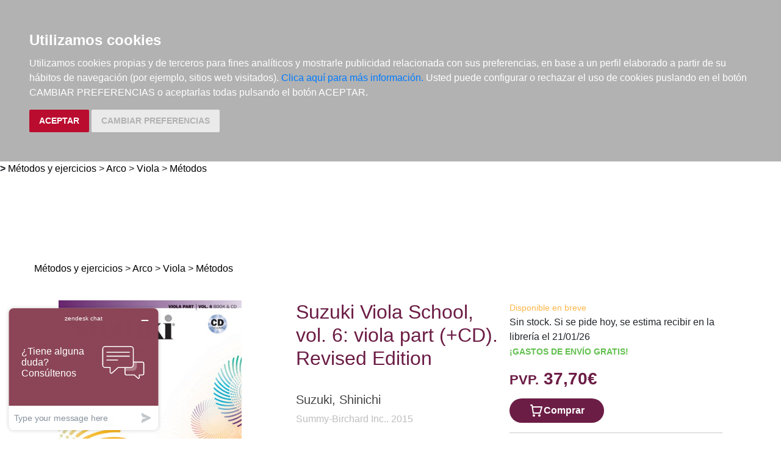

--- FILE ---
content_type: text/html; charset=utf-8
request_url: https://www.elargonauta.com/metodos-y-ejercicios/suzuki-viola-school-vol-6-viola-part-cd-revised-edition/978-1-4706-3031-7/
body_size: 9595
content:
<!DOCTYPE html>
<html lang="en">

<head>
  <title>Métodos y ejercicios · Suzuki Viola School, vol. 6: viola part (+CD). Revised Edition ·  Suzuki, Shinichi:  Summy-Birchard Inc. -978-1-4706-3031-7 · El Argonauta. La librería de la música.</title>
  <meta charset="utf-8">
  <meta name="viewport" content="width=device-width, initial-scale=1">
  <link rel="shortcut icon" type="image/png" href="/static/favicon.ico" />
  
<meta name="description" content="CONTENIDO: -S. Suzuki: Tonalization and Intonation Exercises -D. Preucil: Exercises in Octaves and Fifths -M. Marais/arr. D. Preucil: La Folia -G. H. Fiocco: Allegro -J. S. Bach: Suite in G Major from Suite in G Major for Violoncello, BWV 1007 ..." />
<meta name="keywords" content="libros música, libros de música, VIOLA, MÉTODO, ENSEÑANZA, SUZUKI, Métodos y ejercicios, Suzuki Viola School, vol. 6: viola part (+CD). Revised Edition,    Métodos, , 978-1-4706-3031-7" />
<meta name="title" content="Suzuki Viola School, vol. 6: viola part (+CD). Revised Edition" />

<meta property="og:site_name" content="El Argonauta la librería de la música" />
<meta property="og:title" content="Suzuki Viola School, vol. 6: viola part (+CD). Revised Edition. Suzuki, Shinichi" />
<meta property="og:type" content="book" />
<meta property="og:url" content="http://www.elargonauta.com/metodos-y-ejercicios/suzuki-viola-school-vol-6-viola-part-cd-revised-edition/978-1-4706-3031-7/" />
<meta property="og:image" content="http://www.elargonauta.com/static/img/portadas/105732.jpg" />
<meta property="og:description" content="CONTENIDO: -S. Suzuki: Tonalization and Intonation Exercises -D. Preucil: Exercises in Octaves and Fifths -M. ..." />



  <link rel="stylesheet" type="text/css" href="/static/css/bootstrap/bootstrap.css" media="screen" />
  <link href="/static/css/main.css?id=124" rel="stylesheet" type="text/css" />
  
  

  <script type="text/javascript" src="/static/js/new/bootstrap/jquery.min.js"></script>
  <script type="text/javascript" src="/static/js/new/bootstrap/popper.min.js"></script>
  <script type="text/javascript" src="/static/js/new/bootstrap/bootstrap.min.js"></script>
  <script type="text/javascript" src="/static/js/new/carro20.js"></script>
  <script type="text/javascript" src="/static/js/new/app.js"></script>
  <script type="text/javascript" src="/static/autocomplete_light/autocomplete.js"></script>
  <script type="text/javascript" src="/static/autocomplete_light/jquery.init.js"></script>
  <script type="text/javascript" src="/static/autocomplete_light/autocomplete.init.js"></script>

  <!-- Inicio del script del widget de Zendesk -->
  <script id="ze-snippet" src="https://static.zdassets.com/ekr/snippet.js?key=web_widget/elargonauta.zendesk.com" async></script>
  <!-- Fin del script del widget de Zendesk -->

  
<style>
  ul.descargas {
    margin-left: 160px;
    list-style-image: url('/static/img/download.png');
  }

  .info_adicional {
    margin-left: 120px;
    margin-top: 12px;
  }
</style>

<script>
  $(document).ready(function () {
    $('.button-modal').click(function (e) {
      $('#ModalImages img').attr('src', $(this).attr('data-img-url'));
    });
  });
</script>

<script src="https://www.google.com/recaptcha/api.js"></script>



  <script type="text/javascript" src="/static/js/cookie-consent.js"></script>

  <script type="text/javascript">
    document.addEventListener('DOMContentLoaded', function () {
      cookieconsent.run({ "notice_banner_type": "headline", "consent_type": "express", "palette": "dark", "language": "es", "website_name": "elargonauta.com", "cookies_policy_url": "https:\/\/elargonauta.com\/politica-cookies\/", "debug": "false", "demo": "false", "change_preferences_selector": "#changePreferences" });
    });
  </script>

  <!-- google analitycs -->
  <!-- Google tag (gtag.js) --> <script async src="https://www.googletagmanager.com/gtag/js?id=G-BBQM5PPN11"></script><script> window.dataLayer = window.dataLayer || []; function gtag(){dataLayer.push(arguments);} gtag('js', new Date()); gtag('config', 'G-BBQM5PPN11'); </script>
  <script type="text/javascript">
    var _gaq = _gaq || [];
    _gaq.push(['_setAccount', 'UA-1104927-1']);
    _gaq.push(['_trackPageview']);
    (function () {
      var ga = document.createElement('script'); ga.type = 'text/javascript'; ga.async = true;
      ga.src = ('https:' == document.location.protocol ? 'https://ssl' : 'http://www') + '.google-analytics.com/ga.js';
      var s = document.getElementsByTagName('script')[0]; s.parentNode.insertBefore(ga, s);
    })();
  </script>
  <!-- google analitycs -->

</head>


<body>

  






<header class="header">

  <nav class="menu">

    <div id="togglerMenu" class="menu__list">
      <a id="togglerMenu" class="close mobile" href="javascript:void(0);" onclick="toggleClass()">
        <h3>MENÚ</h3><img class="menu__icon" src="/static/img/icons/ic_close.svg" alt="">
      </a>

      
      

<ul>
  
  <li class="menu__item "><a class="" href="/libros/">Libros</a></li>
  
  <li class="menu__item "><a class="" href="/metodos-y-ejercicios/">Métodos y ejercicios</a></li>
  
  <li class="menu__item "><a class="" href="/partituras-y-ediciones-criticas/">Partituras y ediciones críticas</a></li>
  
  <li class="menu__item "><a class="" href="/revistas/">Revistas</a></li>
  
  <li class="menu__item "><a class="" href="/cds-y-dvds/">CDs y DVDs</a></li>
  
  <li class="menu__item "><a class="" href="/material-complementario/">Material complementario</a></li>
  

  <li class="menu__item "><a class="" href="/libros/novedades/">Novedades</a></li>
  <li class="menu__item "><a class="" href="/noticias/">Noticias</a></li>

  
  
  <li class="menu__item "><a class="" href="/compras-institucionales-conservatorios-universidades-centros-de-enseñanza-bibliotecas-archivos/">Compras institucionales</a></li>
  

  

</ul>

    </div>
  </nav>

  <div class="menu__utils">

    <div class="wrapper grid">
      <div>
        <a href="/"><img class="logo" src="/static/img/logo_20.png" alt="logo">
        </a>
      </div>

      <div class="utils">

        <div class="langs">
          
          

          <a href="#" onclick="toggler('langs');"><span class="text-uppercase current_lang">es</span></a>
          <ul id="langs" class="iconos">
            
            <li class="lang">
              <a href="#" onclick="document.getElementById('langForm_es').submit();" title="spanish">
                <span class="text-uppercase">spanish</span>
              </a>
              <form action="/i18n/setlang/" method="post" id="langForm_es">
                <input type='hidden' name='csrfmiddlewaretoken' value='JVOurLLUFCzidDKBiTpZG1feBVuZLSAVtqVZ00uC46BObcG1jrVuSL0LOYeiqZia' />
                <input name="next" type="hidden" value="" />
                <input name="language" type="hidden" value="es" />
              </form>
            </li>
            
            <li class="lang">
              <a href="#" onclick="document.getElementById('langForm_en').submit();" title="english">
                <span class="text-uppercase">english</span>
              </a>
              <form action="/i18n/setlang/" method="post" id="langForm_en">
                <input type='hidden' name='csrfmiddlewaretoken' value='JVOurLLUFCzidDKBiTpZG1feBVuZLSAVtqVZ00uC46BObcG1jrVuSL0LOYeiqZia' />
                <input name="next" type="hidden" value="" />
                <input name="language" type="hidden" value="en" />
              </form>
            </li>
            
        </div>

        

<!-- get_cart_header -->
<div id="search_header" class="menu__item">
  <a class="mobile" href="#" onclick="toggler('search_content');">
    <img src="/static/img/icons/ic_search-light.svg" alt="search button" class="menu__icon"></a>

  <div id="search_content" class="search_content menu_collapsible">
    

    <form action="/libros/" id="buscar" method="get" class="form">

      

      <input type="text" name="texto" id="id_texto" required placeholder="Buscar por título, autor, editorial o ISBN" class="form--control form-search" maxlength="250" />

      

      <input type="hidden" name="action" value="busqueda_rapida">
      <button type="submit" class="search-button"><img style="margin-top:5px" class="menu-icon" src="/static/img/icons/ic_search-light.svg" alt="search button"></button>


      

    </form>

    

  </div>
</div>

        

<!-- get_cart_header -->
<div id="user_header" class="menu__item">
	<a href="#" onclick="toggler('user_content');">
		<img class="menu__icon" src="/static/img/icons/ic_user-light.svg" alt="user" />
	</a>

	<div id="user_content" class="iconos menu_collapsible">
		<div class="wrapper">
			
			<form class="user--form" action="/cart/zonaclientes/" method="post">
				<input type='hidden' name='csrfmiddlewaretoken' value='JVOurLLUFCzidDKBiTpZG1feBVuZLSAVtqVZ00uC46BObcG1jrVuSL0LOYeiqZia' />
				<input class="form--control" type="email" placeholder="Email" aria-label="text" name="email" />
				<input class="form--control" type="password" placeholder="Contraseña" aria-label="text" name="password" />
				<button class="btn btn--primary" type="submit">
					Entrar en Mi cuenta
				</button>
				<br>
				<a href="/cart/new_customer/" class="btn btn--secondary register">
					¿No tienes cuenta? Regístrate</a>
			</form>
			
		</div>
	</div>
</div>

        <div id="wishlist" class="menu__item web">
          <a href="/wishlist/mislistas/">
            <img class="menu__icon" src="/static/img/icons/ic_heart-light.svg" alt="wishlist">
          </a>
        </div>

        



<script>
	$(document).ready(function () {
		/* Actualiza el carro */
		$('.UpdateCart').on('submit change', function (event) {
			event.preventDefault();
			var destino = $(this).attr('destino');
			var url = "/cart/" + destino + "/";
			// AJAX request
			$.ajax({
				url: url,
				type: 'post',
				data: $(this).serialize(),
				success: function (response) {

					if (destino == "update_cart_ajax") {
						$('.modal-content').html(response);
						$('#modal_cart').modal('show');
					}
					if (destino == "get_cart_ajax") {
						$("#cart_header").html(response);
						$("#cart_content").css("display", "block");
					}
				}
			});
		});
	});

</script>

<!-- get_cart_header -->
<div id="cart_header" class="menu__item">
	<a onclick="mostrar_filtros()">
		<div class="length">0</div>
		<img class="menu__icon" src="/static/img/icons/ic_shopping-cart-light.svg" alt="Su pedido">
	</a>

	<div id="overlay" onclick="ocultar_filtros()"></div>

	<div id="cart_content">

		<span><input type='hidden' name='csrfmiddlewaretoken' value='JVOurLLUFCzidDKBiTpZG1feBVuZLSAVtqVZ00uC46BObcG1jrVuSL0LOYeiqZia' /></span>

		<ul class="cart__list wrapper">


			<a class="close" href="#" onclick="ocultar_filtros()">
				<h3>Tu pedido</h3> <img class="menu__icon" src="/static/img/icons/ic_close.svg" alt="">
			</a>


			
			<h3 class="empty-cart">Tu carro de la compra está vacío</h3>
			

		</ul>
	</div>

</div>

        <div class="mobile menu__item" href="javascript:void(0);" onclick="toggleClass()"><img class="menu__icon" src="/static/img/icons/ic_menu.svg" alt=""></div>

      </div>
    </div>

  </div>
</header>


  
<b class="slash"><span> &gt; </span></b>
<span></span><a href="/metodos-y-ejercicios">Métodos y ejercicios</a><span> > </span><a href="/metodos-y-ejercicios/arco/">Arco</a><span> > </span><a href="/metodos-y-ejercicios/arco/viola/">Viola</a><span> > </span><a href="/metodos-y-ejercicios/arco/viola/metodos/">Métodos</a><span>  </span>


  <main class="main">
    


<!---------------------NUEVO--------------------->
<section class="wrapper" itemscope="" itemtype="http://schema.org/Book">

  
  <div class="topics">
    <span>
      <ul>
        <li><span></span><a href="/metodos-y-ejercicios">Métodos y ejercicios</a><span> > </span><a href="/metodos-y-ejercicios/arco/">Arco</a><span> > </span><a href="/metodos-y-ejercicios/arco/viola/">Viola</a><span> > </span><a href="/metodos-y-ejercicios/arco/viola/metodos/">Métodos</a><span>  </span></li> 
      </ul>
    </span>
  </div>
  

  <article class="detail grid">

    <div class="detail__img">

      <div class="img__container">
        
        <img class="img" id="principal" itemprop="image" src="/media/img/portadas/105732.jpg" alt="Suzuki Viola School, vol. 6: viola part (+CD). Revised Edition. 9781470630317" title="Suzuki Viola School, vol. 6: viola part (+CD). Revised Edition. 9781470630317" />
        

        

        <div class="tags">
          
          
        </div>


        <div class="toolbar text-left" style="margin-top: 24px;">
          <!-- estado stock -->
          

          <img src="/static/img/icons/ic_cd.svg" width="40" alt="Contiene CD">


          


          <script type="text/javascript" src="//books.google.com/books/previewlib.js"></script>
          <script type="text/javascript">
            GBS_setLanguage('es');
            GBS_insertPreviewButtonPopup('ISBN:978-1-4706-3031-7');
          </script>
        </div>
      </div>

    </div>

    <div class="detail__info">

      <div class="sides">
        <div>

          <h1 class="title" itemprop="headline" style="text-align: left;"> Suzuki Viola School, vol. 6: viola part (+CD). Revised Edition </h1>

          

          
          
          <a href="/autores/suzuki-shinichi/8907/">
            <h3 class="author" itemprop="author">Suzuki, Shinichi
            </h3>
          </a>
          
          

          
          <a class="editorial" href="/editoriales/summy-birchard-inc/3030/" itemprop="publisher">Summy-Birchard Inc.. 2015</a>
          


          

          <br />
          


<div class="datasheet">
  <h3 class="title">Ficha técnica</h3>
  <ul class="list">
    
    <li><span class="item__title"><strong>EAN: </strong>
      </span><span itemprop="isbn">9781470630317</span>
    </li>
    
    
    <li><span class="item__title"><strong>ISBN:
        </strong></span>978-1-4706-3031-7</li>
    
    
    
    <li><span class="item__title"><strong>Editorial:
        </strong></span><a class="" href="/editoriales/summy-birchard-inc/3030/" itemprop="publisher">Summy-Birchard Inc.</a></li>
    
    
    <li><span class="item__title"><strong>Fecha de edición:
        </strong></span>2015</li>
    
    
    <li><span class="item__title"><strong>Encuadernación:
        </strong></span>Rústica</li>
    

    
    <li><span class="item__title"><strong>Dimensiones:
        </strong></span>22,5x31</li>
    

    
    <li><span class="item__title"><strong>Idioma:</strong></span>
      Inglés
    </li>
    

    
    
    <li><span class="list-title"><strong>Nº páginas: </strong></span><span itemprop="numberOfPages">36</span>
    </li>
    

  </ul>
</div>

          <!-- valoracion -->
          <div class="rating">
            
            <img class="img" src="/static/img/0.svg" alt="valoración" />
            

            <a href="/libros/105732/comentar/">Comenta y valora este libro</a>
          </div>
          <!-- valoracion -->

        </div>

        <div class="detail__aside">

          <!-- pvp,compra,estado -->
          <div>
            <!-- estado stock -->
            <div class="disponibilidad">

              <div class="availability">
                <p class="naranja">Disponible en breve</p>
                
                Sin stock. Si se pide hoy, se estima recibir en la librería el 21/01/26
                
                <br>
                
                <p style="color: #62c04f;"><strong>¡GASTOS DE ENVÍO GRATIS!</strong></p>
                
              </div>
            </div>
            <!-- estado stock -->

            

            
            <h2 class="pvp">
              <strong><small>PVP.</small> 37,70€</strong>
            </h2>
            
          </div>

          <!-- comprar/ver compra -->
          
          
          


<form id="AddToCart" action="/cart/add_to_cart_ajax/" method="post" class="AddToCart btn__comprar--form">
	<input type='hidden' name='csrfmiddlewaretoken' value='JVOurLLUFCzidDKBiTpZG1feBVuZLSAVtqVZ00uC46BObcG1jrVuSL0LOYeiqZia' />
	<input type="hidden" name="object_id" value="105732">
	<input type="hidden" name="content_type" value="15">
	<input type="hidden" name="referencia" value="105732">
	
	<input type="hidden" name="cantidad" value="1">
	
	<input type="hidden" name="descripcion" value="Suzuki Viola School, vol. 6: viola part (+CD). Revised Edition">
	<input type="hidden" name="referer" value="">
	<button type="submit" name="add_to_cart" value="comprar" class="btn btn--primary" style="display: flex; justify-content: center; gap: 16px;"> <img class="icon" src="/static/img/icons/ic_shopping-cart-light.svg" alt="" style="height: 24px; width: auto;"><strong>
			Comprar
		</strong></button>
</form>
          

          
          <!-- comprar/ver compra -->

          
          <!-- comprar/ver compra -->
          <hr>
          <!-- wishlist -->
          <h3><span> <form id="form_wishlist" action="/wishlist/addtolist/" method="post" class="wishlist">
	<input type='hidden' name='csrfmiddlewaretoken' value='JVOurLLUFCzidDKBiTpZG1feBVuZLSAVtqVZ00uC46BObcG1jrVuSL0LOYeiqZia' />
	<input type="hidden" name="item" value="105732">
	<input type="hidden" name="referer" value="/metodos-y-ejercicios/suzuki-viola-school-vol-6-viola-part-cd-revised-edition/978-1-4706-3031-7/">
	<button class="btn" type="submit" name="anadir" value="Add to my Wishlist" title="Add to my Wishlist"><img src="/static/img/icons/ic_heart.svg" class="corazon"></button>
</form></span>Añadir a la Lista de deseos</h3>
          <!-- wishlist -->
        </div>

      </div>


      <!-- resumen -->
      <section class="infotabs">
        

<ul class="nav--pills">
  <li class="tablink current--panel" onclick="openLink(event, 'tab_resume')">
    <h3>Descripción</h3>
  </li>
  
  
  
</ul>


<div class="tabcontent">

  <div class="tabpanel" id="tab_resume">
    
    <p class="descripcion">
      <p>CONTENIDO: <br> <br>-S. Suzuki: Tonalization and Intonation Exercises <br>-D. Preucil: Exercises in Octaves and Fifths <br>-M. Marais/arr. D. Preucil: La Folia <br>-G. H. Fiocco: Allegro <br>-J. S. Bach: Suite in G Major from Suite in G Major for Violoncello, BWV 1007 (Allemande, Minuet I, Minuet II) <br>-J. S. Bach: Arioso, Sinfonia for Oboe, Violin, Viola, Basso Continuo, Ich Steh mit einen Fuss im Grabe, BWV 156 <br>-D. Preucil: Chromatic Scale Exercises <br>-D. Preucil: Three-Octave Scales and Arpeggios in D Major and D Minor <br>-W. A. Mozart: Adagio and Rondo in D (Adagio, Rondo) <br>-J. Brahms: Hungarian Dance No. 5 <br>-S. Suzuki: Position Etudes <br>-L. van Beethoven: Country Dances <br>-J. S. Bach: Concerto for Two Violins, Violin II Arranged for Viola, BWV 1043 (1st Movement: Vivace) <br>-J. C. Bach/arr. Casadesus: Concerto in C Minor (I. Allegro molto ma maestoso, II. Adagio molto espressivo) <br></p>
    </p>
    
  </div>

  

  

  

</div>
        <hr>
      </section>
      <!-- resumen -->

      <!-- redes sociales -->
      <hr>
      <div class="fb-like-box" data-href="http://www.facebook.com/elargonauta" data-width="263" data-height="260" data-show-faces="true" data-stream="false" data-header="false"></div>
      <!-- redes sociales -->

      <!-- redes sociales -->
      <div class="social">

        <script>(function (d, s, id) {
            var js;
            fjs = d.getElementsByTagName(s)[0];
            if (d.getElementById(id)) return;
            js = d.createElement(s); js.id = id;
            js.src = "//connect.facebook.net/es_LA/sdk.js#xfbml=1&version=v2.8";
            fjs.parentNode.insertBefore(js, fjs);
          }(document, 'script', 'facebook-jssdk'));
        </script>

        <h3 class="title">Compartir en:</h3>

        <ul class="social__list">
          <li class="facebook">
            <a href="https://www.facebook.com/sharer/sharer.php?u=%20https%3A//www.elargonauta.com//metodos-y-ejercicios/suzuki-viola-school-vol-6-viola-part-cd-revised-edition/978-1-4706-3031-7/&amp;t=Suzuki%20Viola%20School%2C%20vol.%206%3A%20viola%20part%20%28%2BCD%29.%20Revised%20Edition" onclick="socialWindow(this.href); return false;"><img src="/static/img/icons/ic_facebook.svg" alt="icon facebook"></a>
          </li>

          <li class="twitter"><a href="http://twitter.com/intent/tweet?url=%20https%3A//www.elargonauta.com//metodos-y-ejercicios/suzuki-viola-school-vol-6-viola-part-cd-revised-edition/978-1-4706-3031-7/&text=Suzuki%20Viola%20School%2C%20vol.%206%3A%20viola%20part%20%28%2BCD%29.%20Revised%20Edition%20%7C%20Suzuki%2C%20Shinichi" onclick="socialWindow(this.href); return false;"><img src="/static/img/icons/ic_twitter.svg" alt="icon twitter"></a>
          </li>
        </ul>
        <!-- redes sociales -->
      </div>

    </div>

  </article>

  <div class="home__section">
    <!-- otros libros del mismo autor -->
    
    <div>
      <h2>Otros libros del mismo autor</h2>
    </div>

    <ul class="list">
      
      



<li class="item">
  <div>

    <div class="item__img">
      <a class="img__container" href="/metodos-y-ejercicios/suzuki-violin-school-1-ed-hahn-cd/978-1-4706-4413-0/ ">
        
        <img class="img" src="/static/img/no-preview.jpg" alt="Suzuki Violin School 1 (ed. Hahn) + CD" />
        

        <div class="tags">
          
          
        </div>
      </a>

      

    </div>


    <div class="item__text">

      <div class="toolbar hidden-xs d-flex">

        

        

        <img src="/static/img/icons/ic_cd.svg" width="24" alt="Contiene CD">

        

        <!-- google books preview -->
        <p id="978-1-4706-4413-0"></p>
        <!-- google books preview -->
      </div>

      <a href="/metodos-y-ejercicios/suzuki-violin-school-1-ed-hahn-cd/978-1-4706-4413-0/">
        <h3 class="item__text--title">
          Suzuki Violin School 1 (ed. Hahn) + CD
        </h3>
      </a>

      <h3 class="item__text--subtitle"></h3>

      <h3 class="item__text--author">
        
        <a href="/autores/suzuki-shinichi/8907/"> Suzuki, Shinichi </a>
        
      </h3>

      <div class="availability">
        <p class="naranja">Disponible en breve</p>
        
        Sin stock. Si se pide hoy, se estima recibir en la librería el 21/01/26
        
        <br>
        
        <p style="color: #62c04f;"><strong>¡GASTOS DE ENVÍO GRATIS!</strong></p>
        
      </div>

      

    </div>
  </div>

  <div class="item__text pvp">
    
    <h3 class="item__text--pvp"><small> PVP. </small>37,70€</h3>
    

    
    


<form id="AddToCart" action="/cart/add_to_cart_ajax/" method="post" class="AddToCart btn__comprar--form">
	<input type='hidden' name='csrfmiddlewaretoken' value='JVOurLLUFCzidDKBiTpZG1feBVuZLSAVtqVZ00uC46BObcG1jrVuSL0LOYeiqZia' />
	<input type="hidden" name="object_id" value="86603">
	<input type="hidden" name="content_type" value="15">
	<input type="hidden" name="referencia" value="86603">
	
	<input type="hidden" name="cantidad" value="1">
	
	<input type="hidden" name="descripcion" value="Suzuki Violin School 1 (ed. Hahn) + CD">
	<input type="hidden" name="referer" value="">
	<button type="submit" name="add_to_cart" value="comprar" class="btn btn--primary" style="display: flex; justify-content: center; gap: 16px;"> <img class="icon" src="/static/img/icons/ic_shopping-cart-light.svg" alt="" style="height: 24px; width: auto;"><strong>
			Comprar
		</strong></button>
</form>
    
</li>
      
      



<li class="item">
  <div>

    <div class="item__img">
      <a class="img__container" href="/metodos-y-ejercicios/suzuki-violin-school-2-ed-hahn-cd/978-1-4706-4415-4/ ">
        
        <img class="img" src="/static/img/no-preview.jpg" alt="Suzuki Violin School 2 (ed. Hahn) + CD" />
        

        <div class="tags">
          
          
        </div>
      </a>

      

    </div>


    <div class="item__text">

      <div class="toolbar hidden-xs d-flex">

        

        

        <img src="/static/img/icons/ic_cd.svg" width="24" alt="Contiene CD">

        

        <!-- google books preview -->
        <p id="978-1-4706-4415-4"></p>
        <!-- google books preview -->
      </div>

      <a href="/metodos-y-ejercicios/suzuki-violin-school-2-ed-hahn-cd/978-1-4706-4415-4/">
        <h3 class="item__text--title">
          Suzuki Violin School 2 (ed. Hahn) + CD
        </h3>
      </a>

      <h3 class="item__text--subtitle"></h3>

      <h3 class="item__text--author">
        
        <a href="/autores/suzuki-shinichi/8907/"> Suzuki, Shinichi </a>
        
      </h3>

      <div class="availability">
        <p class="naranja">Disponible en breve</p>
        
        Sin stock. Si se pide hoy, se estima recibir en la librería el 21/01/26
        
        <br>
        
        <p style="color: #62c04f;"><strong>¡GASTOS DE ENVÍO GRATIS!</strong></p>
        
      </div>

      

    </div>
  </div>

  <div class="item__text pvp">
    
    <h3 class="item__text--pvp"><small> PVP. </small>37,70€</h3>
    

    
    


<form id="AddToCart" action="/cart/add_to_cart_ajax/" method="post" class="AddToCart btn__comprar--form">
	<input type='hidden' name='csrfmiddlewaretoken' value='JVOurLLUFCzidDKBiTpZG1feBVuZLSAVtqVZ00uC46BObcG1jrVuSL0LOYeiqZia' />
	<input type="hidden" name="object_id" value="86604">
	<input type="hidden" name="content_type" value="15">
	<input type="hidden" name="referencia" value="86604">
	
	<input type="hidden" name="cantidad" value="1">
	
	<input type="hidden" name="descripcion" value="Suzuki Violin School 2 (ed. Hahn) + CD">
	<input type="hidden" name="referer" value="">
	<button type="submit" name="add_to_cart" value="comprar" class="btn btn--primary" style="display: flex; justify-content: center; gap: 16px;"> <img class="icon" src="/static/img/icons/ic_shopping-cart-light.svg" alt="" style="height: 24px; width: auto;"><strong>
			Comprar
		</strong></button>
</form>
    
</li>
      
      



<li class="item">
  <div>

    <div class="item__img">
      <a class="img__container" href="/metodos-y-ejercicios/suzuki-organ-school-3/978-1-4706-4017-0/ ">
        
        <img class="img" src="/static/img/no-preview.jpg" alt="Suzuki Organ School 3" />
        

        <div class="tags">
          
          
        </div>
      </a>

      

    </div>


    <div class="item__text">

      <div class="toolbar hidden-xs d-flex">

        

        

        <img src="/static/img/icons/ic_cd.svg" width="24" alt="Contiene CD">

        

        <!-- google books preview -->
        <p id="978-1-4706-4017-0"></p>
        <!-- google books preview -->
      </div>

      <a href="/metodos-y-ejercicios/suzuki-organ-school-3/978-1-4706-4017-0/">
        <h3 class="item__text--title">
          Suzuki Organ School 3
        </h3>
      </a>

      <h3 class="item__text--subtitle"></h3>

      <h3 class="item__text--author">
        
        <a href="/autores/suzuki-shinichi/8907/"> Suzuki, Shinichi </a>
        
      </h3>

      <div class="availability">
        <p class="naranja">Disponible en breve</p>
        
        Sin stock. Si se pide hoy, se estima recibir en la librería el 21/01/26
        
        <br>
        
      </div>

      

    </div>
  </div>

  <div class="item__text pvp">
    
    <h3 class="item__text--pvp"><small> PVP. </small>31,00€</h3>
    

    
    


<form id="AddToCart" action="/cart/add_to_cart_ajax/" method="post" class="AddToCart btn__comprar--form">
	<input type='hidden' name='csrfmiddlewaretoken' value='JVOurLLUFCzidDKBiTpZG1feBVuZLSAVtqVZ00uC46BObcG1jrVuSL0LOYeiqZia' />
	<input type="hidden" name="object_id" value="86581">
	<input type="hidden" name="content_type" value="15">
	<input type="hidden" name="referencia" value="86581">
	
	<input type="hidden" name="cantidad" value="1">
	
	<input type="hidden" name="descripcion" value="Suzuki Organ School 3">
	<input type="hidden" name="referer" value="">
	<button type="submit" name="add_to_cart" value="comprar" class="btn btn--primary" style="display: flex; justify-content: center; gap: 16px;"> <img class="icon" src="/static/img/icons/ic_shopping-cart-light.svg" alt="" style="height: 24px; width: auto;"><strong>
			Comprar
		</strong></button>
</form>
    
</li>
      
      



<li class="item">
  <div>

    <div class="item__img">
      <a class="img__container" href="/metodos-y-ejercicios/suzuki-organ-school-4/978-1-4706-4018-7/ ">
        
        <img class="img" src="/static/img/no-preview.jpg" alt="Suzuki Organ School 4" />
        

        <div class="tags">
          
          
        </div>
      </a>

      

    </div>


    <div class="item__text">

      <div class="toolbar hidden-xs d-flex">

        

        

        <img src="/static/img/icons/ic_cd.svg" width="24" alt="Contiene CD">

        

        <!-- google books preview -->
        <p id="978-1-4706-4018-7"></p>
        <!-- google books preview -->
      </div>

      <a href="/metodos-y-ejercicios/suzuki-organ-school-4/978-1-4706-4018-7/">
        <h3 class="item__text--title">
          Suzuki Organ School 4
        </h3>
      </a>

      <h3 class="item__text--subtitle"></h3>

      <h3 class="item__text--author">
        
        <a href="/autores/suzuki-shinichi/8907/"> Suzuki, Shinichi </a>
        
      </h3>

      <div class="availability">
        <p class="naranja">Disponible en breve</p>
        
        Sin stock. Si se pide hoy, se estima recibir en la librería el 21/01/26
        
        <br>
        
      </div>

      

    </div>
  </div>

  <div class="item__text pvp">
    
    <h3 class="item__text--pvp"><small> PVP. </small>29,90€</h3>
    

    
    


<form id="AddToCart" action="/cart/add_to_cart_ajax/" method="post" class="AddToCart btn__comprar--form">
	<input type='hidden' name='csrfmiddlewaretoken' value='JVOurLLUFCzidDKBiTpZG1feBVuZLSAVtqVZ00uC46BObcG1jrVuSL0LOYeiqZia' />
	<input type="hidden" name="object_id" value="86582">
	<input type="hidden" name="content_type" value="15">
	<input type="hidden" name="referencia" value="86582">
	
	<input type="hidden" name="cantidad" value="1">
	
	<input type="hidden" name="descripcion" value="Suzuki Organ School 4">
	<input type="hidden" name="referer" value="">
	<button type="submit" name="add_to_cart" value="comprar" class="btn btn--primary" style="display: flex; justify-content: center; gap: 16px;"> <img class="icon" src="/static/img/icons/ic_shopping-cart-light.svg" alt="" style="height: 24px; width: auto;"><strong>
			Comprar
		</strong></button>
</form>
    
</li>
      
      
    </ul>
  </div>

  <div>
    <h2>Otros productos recomendados</h2>
  </div>
  <ul class="list">
    






<li class="item">
  <div>

    <div class="item__img">
      <a class="img__container" href="/metodos-y-ejercicios/suzuki-viola-school-vol-4-viola-part-cd-revised-edition/83019/ ">
        
        <img class="img" itemprop="image" src="/media/img/portadas/83019.jpg" alt="Suzuki Viola School, vol. 4: viola part (+CD). Revised Edition" />
        

        <div class="tags">
          
          
        </div>
      </a>

      

    </div>


    <div class="item__text">

      <div class="toolbar hidden-xs d-flex">

        

        

        <img src="/static/img/icons/ic_cd.svg" width="24" alt="Contiene CD">

        

        <!-- google books preview -->
        <p id="83019"></p>
        <!-- google books preview -->
      </div>

      <a href="/metodos-y-ejercicios/suzuki-viola-school-vol-4-viola-part-cd-revised-edition/83019/">
        <h3 class="item__text--title">
          Suzuki Viola School, vol. 4: viola part (+CD). Revised Edition
        </h3>
      </a>

      <h3 class="item__text--subtitle"></h3>

      <h3 class="item__text--author">
        
        <a href="/autores/suzuki-shinichi/8907/"> Suzuki, Shinichi </a>
        
      </h3>

      <div class="availability">
        <p class="naranja">Disponible en breve</p>
        
        Sin stock. Si se pide hoy, se estima recibir en la librería el 21/01/26
        
        <br>
        
        <p style="color: #62c04f;"><strong>¡GASTOS DE ENVÍO GRATIS!</strong></p>
        
      </div>

      

    </div>
  </div>

  <div class="item__text pvp">
    
    <h3 class="item__text--pvp"><small> PVP. </small>37,70€</h3>
    

    
    


<form id="AddToCart" action="/cart/add_to_cart_ajax/" method="post" class="AddToCart btn__comprar--form">
	<input type='hidden' name='csrfmiddlewaretoken' value='JVOurLLUFCzidDKBiTpZG1feBVuZLSAVtqVZ00uC46BObcG1jrVuSL0LOYeiqZia' />
	<input type="hidden" name="object_id" value="83019">
	<input type="hidden" name="content_type" value="15">
	<input type="hidden" name="referencia" value="83019">
	
	<input type="hidden" name="cantidad" value="1">
	
	<input type="hidden" name="descripcion" value="Suzuki Viola School, vol. 4: viola part (+CD). Revised Edition">
	<input type="hidden" name="referer" value="">
	<button type="submit" name="add_to_cart" value="comprar" class="btn btn--primary" style="display: flex; justify-content: center; gap: 16px;"> <img class="icon" src="/static/img/icons/ic_shopping-cart-light.svg" alt="" style="height: 24px; width: auto;"><strong>
			Comprar
		</strong></button>
</form>
    
</li>





<li class="item">
  <div>

    <div class="item__img">
      <a class="img__container" href="/metodos-y-ejercicios/suzuki-viola-school-vol-5-viola-part-cd-revised-edition/978-1-4706-3030-0/ ">
        
        <img class="img" itemprop="image" src="/media/img/portadas/86503.jpg" alt="Suzuki Viola School, vol. 5: viola part (+CD). Revised Edition" />
        

        <div class="tags">
          
          
        </div>
      </a>

      

    </div>


    <div class="item__text">

      <div class="toolbar hidden-xs d-flex">

        

        

        <img src="/static/img/icons/ic_cd.svg" width="24" alt="Contiene CD">

        
        <div class="info_adicional" style="margin-left:0px">
          
          <img src="/static/img/icons/ic_download.svg" alt="">
          
        </div>
        

        <!-- google books preview -->
        <p id="978-1-4706-3030-0"></p>
        <!-- google books preview -->
      </div>

      <a href="/metodos-y-ejercicios/suzuki-viola-school-vol-5-viola-part-cd-revised-edition/978-1-4706-3030-0/">
        <h3 class="item__text--title">
          Suzuki Viola School, vol. 5: viola part (+CD). Revised Edition
        </h3>
      </a>

      <h3 class="item__text--subtitle"></h3>

      <h3 class="item__text--author">
        
        <a href="/autores/suzuki-shinichi/8907/"> Suzuki, Shinichi </a>
        
      </h3>

      <div class="availability">
        <p class="naranja">Disponible en breve</p>
        
        Sin stock. Si se pide hoy, se estima recibir en la librería el 21/01/26
        
        <br>
        
        <p style="color: #62c04f;"><strong>¡GASTOS DE ENVÍO GRATIS!</strong></p>
        
      </div>

      

    </div>
  </div>

  <div class="item__text pvp">
    
    <h3 class="item__text--pvp"><small> PVP. </small>37,70€</h3>
    

    
    


<form id="AddToCart" action="/cart/add_to_cart_ajax/" method="post" class="AddToCart btn__comprar--form">
	<input type='hidden' name='csrfmiddlewaretoken' value='JVOurLLUFCzidDKBiTpZG1feBVuZLSAVtqVZ00uC46BObcG1jrVuSL0LOYeiqZia' />
	<input type="hidden" name="object_id" value="86503">
	<input type="hidden" name="content_type" value="15">
	<input type="hidden" name="referencia" value="86503">
	
	<input type="hidden" name="cantidad" value="1">
	
	<input type="hidden" name="descripcion" value="Suzuki Viola School, vol. 5: viola part (+CD). Revised Edition">
	<input type="hidden" name="referer" value="">
	<button type="submit" name="add_to_cart" value="comprar" class="btn btn--primary" style="display: flex; justify-content: center; gap: 16px;"> <img class="icon" src="/static/img/icons/ic_shopping-cart-light.svg" alt="" style="height: 24px; width: auto;"><strong>
			Comprar
		</strong></button>
</form>
    
</li>





<li class="item">
  <div>

    <div class="item__img">
      <a class="img__container" href="/metodos-y-ejercicios/suzuki-viola-school-vol-6-viola-part-cd-revised-edition/978-1-4706-3031-7/ ">
        
        <img class="img" itemprop="image" src="/media/img/portadas/105732.jpg" alt="Suzuki Viola School, vol. 6: viola part (+CD). Revised Edition" />
        

        <div class="tags">
          
          
        </div>
      </a>

      

    </div>


    <div class="item__text">

      <div class="toolbar hidden-xs d-flex">

        

        

        <img src="/static/img/icons/ic_cd.svg" width="24" alt="Contiene CD">

        

        <!-- google books preview -->
        <p id="978-1-4706-3031-7"></p>
        <!-- google books preview -->
      </div>

      <a href="/metodos-y-ejercicios/suzuki-viola-school-vol-6-viola-part-cd-revised-edition/978-1-4706-3031-7/">
        <h3 class="item__text--title">
          Suzuki Viola School, vol. 6: viola part (+CD). Revised Edition
        </h3>
      </a>

      <h3 class="item__text--subtitle"></h3>

      <h3 class="item__text--author">
        
        <a href="/autores/suzuki-shinichi/8907/"> Suzuki, Shinichi </a>
        
      </h3>

      <div class="availability">
        <p class="naranja">Disponible en breve</p>
        
        Sin stock. Si se pide hoy, se estima recibir en la librería el 21/01/26
        
        <br>
        
        <p style="color: #62c04f;"><strong>¡GASTOS DE ENVÍO GRATIS!</strong></p>
        
      </div>

      

    </div>
  </div>

  <div class="item__text pvp">
    
    <h3 class="item__text--pvp"><small> PVP. </small>37,70€</h3>
    

    
    


<form id="AddToCart" action="/cart/add_to_cart_ajax/" method="post" class="AddToCart btn__comprar--form">
	<input type='hidden' name='csrfmiddlewaretoken' value='JVOurLLUFCzidDKBiTpZG1feBVuZLSAVtqVZ00uC46BObcG1jrVuSL0LOYeiqZia' />
	<input type="hidden" name="object_id" value="105732">
	<input type="hidden" name="content_type" value="15">
	<input type="hidden" name="referencia" value="105732">
	
	<input type="hidden" name="cantidad" value="1">
	
	<input type="hidden" name="descripcion" value="Suzuki Viola School, vol. 6: viola part (+CD). Revised Edition">
	<input type="hidden" name="referer" value="">
	<button type="submit" name="add_to_cart" value="comprar" class="btn btn--primary" style="display: flex; justify-content: center; gap: 16px;"> <img class="icon" src="/static/img/icons/ic_shopping-cart-light.svg" alt="" style="height: 24px; width: auto;"><strong>
			Comprar
		</strong></button>
</form>
    
</li>





<li class="item">
  <div>

    <div class="item__img">
      <a class="img__container" href="/metodos-y-ejercicios/foundation-studies-for-the-viola-book-i/978-0-8258-9327-8/ ">
        
        <img class="img" itemprop="image" src="/media/img/portadas/24583.jpg" alt="Foundation Studies for the Viola. Book I" />
        

        <div class="tags">
          
          
        </div>
      </a>

      

    </div>


    <div class="item__text">

      <div class="toolbar hidden-xs d-flex">

        

        <img src="/static/img/icons/ic_dvd.svg" width="24" alt="Contiene DVD">

        

        

        <!-- google books preview -->
        <p id="978-0-8258-9327-8"></p>
        <!-- google books preview -->
      </div>

      <a href="/metodos-y-ejercicios/foundation-studies-for-the-viola-book-i/978-0-8258-9327-8/">
        <h3 class="item__text--title">
          Foundation Studies for the Viola. Book I
        </h3>
      </a>

      <h3 class="item__text--subtitle"></h3>

      <h3 class="item__text--author">
        
        <a href="/autores/wohlfahrt-franz/10989/"> Wohlfahrt, Franz </a>
        
      </h3>

      <div class="availability">
        <p class="naranja">Disponible en breve</p>
        
        Sin stock. Si se pide hoy, se estima recibir en la librería el 22/01/26
        
        <br>
        
        <p style="color: #62c04f;"><strong>¡GASTOS DE ENVÍO GRATIS!</strong></p>
        
      </div>

      

    </div>
  </div>

  <div class="item__text pvp">
    
    <h3 class="item__text--pvp"><small> PVP. </small>33,30€</h3>
    

    
    


<form id="AddToCart" action="/cart/add_to_cart_ajax/" method="post" class="AddToCart btn__comprar--form">
	<input type='hidden' name='csrfmiddlewaretoken' value='JVOurLLUFCzidDKBiTpZG1feBVuZLSAVtqVZ00uC46BObcG1jrVuSL0LOYeiqZia' />
	<input type="hidden" name="object_id" value="24583">
	<input type="hidden" name="content_type" value="15">
	<input type="hidden" name="referencia" value="24583">
	
	<input type="hidden" name="cantidad" value="1">
	
	<input type="hidden" name="descripcion" value="Foundation Studies for the Viola. Book I">
	<input type="hidden" name="referer" value="">
	<button type="submit" name="add_to_cart" value="comprar" class="btn btn--primary" style="display: flex; justify-content: center; gap: 16px;"> <img class="icon" src="/static/img/icons/ic_shopping-cart-light.svg" alt="" style="height: 24px; width: auto;"><strong>
			Comprar
		</strong></button>
</form>
    
</li>

  </ul>

</section>
<!---------------------NUEVO--------------------->



<!-- Modal -->
<div class="modal fade" id="ModalImages" tabindex="-1" aria-labelledby="MyModalImages" aria-hidden="true">
  <div class="modal-dialog">
    <div class="modal-content" style="width: 100%;max-height: 84vh;width: 600px;">
      <div class="modal-header">
        <button type="button" class="close" data-dismiss="modal" aria-label="Close" style=" padding: 16px; width: fit-content; display: block; border: none; background-color: white;">
          <span aria-hidden="true">&times;</span>
        </button>
      </div>
      <div class="modal-body">
        <img class="img img-fluid" src="#" />
      </div>
    </div>
  </div>
</div>




  </main>

  


<footer class="footer">
  <div class="wrapper">

    <ul class="menu">

      <li class="menu__item">
        <h3>El Argonauta</h3>
        <p>La librería de la música: especializada en libros, partituras y publicaciones relacionadas con la música.</p>

        <ul>
          <li><strong>Horario:</strong></li>
          <li><span>Lunes a Viernes, de 10:00h a 20:30h</span></li>
          <li><span>Sábados de 10:30h a 14:00h</span></li>
        </ul>
      </li>
      <li class="menu__item">
        <h3>Contacto</h3>
        <p><a target="_blank" href="https://goo.gl/maps/7bG5CEtGgHLSB3Qr6">C/ Fernández de los Ríos, 50. 28015 Madrid (España)</a>
        </p>

        <p><a href="tel:34915439441">(+34) 915 439 441</a>
        </p>

        <p><a href="mailto:info@elargonauta.com">info@elargonauta.com</a>
        </p>

        <div class="social">
          <a href="https://www.facebook.com/elargonauta/"><img class="icon" src="/static/img/icons/ic_facebook.svg" alt="enlace a facebook"></a>
          <a href="https://twitter.com/ElArgonautaLib/"><img class="icon" src="/static/img/icons/ic_twitter.svg" alt="enlace a twitter"></a>
          <a href="https://www.instagram.com/elargonautalib/?hl=es"><img class="icon" src="/static/img/icons/ic_instagram.svg" alt="enlace a instagram"></a>
          <a href="https://www.youtube.com/c/ElArgonautaLalibrer%C3%ADadelam%C3%BAsica/featured"><img class="icon" src="/static/img/icons/ic_youtube.svg" alt="enlace a youtube"></a>
        </div>
      </li>

      <div class="menu__item">
        <ul>
          <h3>Más información</h3>
          <li><a href="/quienessomos/">Conócenos</a></li>
          <li><a href="/politica-cookies/">Política de cookies</a></li>
          <li><a href="/condiciones-de-envio/">Condiciones de envío</a></li>
          <li><a href="/gastos_envio/">Gastos de envío</a></li>
          <li><i class="glyphicon glyphicon-chevron-right"></i><a href="https://www.google.com/maps/@40.4352976,-3.7105382,3a,75y,13.81h,75.68t/data=!3m6!1e1!3m4!1sE-Pr-EXAPXkAAAQvO1chmA!2e0!7i13312!8i6656" target="_blank">Visita virtual</a></li>
          <li><a href="/faq/">FAQ</a></li>
        </ul>
      </div>
      <li class="menu__item methods">
        <h3>Métodos de pago</h3>
        <div class="methods__list">
          <img src="/static/img/visa.svg" height="40" alt="logo visa">
          <img src="/static/img/mastercard.svg" height="40" alt="logo mastercard">
          <img src="/static/img/euro6000.svg" height="40" alt="logo euro6000">
          <img src="/static/img/paypal.svg" height="40" alt="logo paypal">
          <img src="/static/img/bizum.svg" height="40" alt="logo bizum">
          <img src="/static/img/devolucion.svg" height="40" alt="logo devolucion">
          <img src="/static/img/ssl.svg" height="40" alt="pago seguro garantizado">
        </div>

      </li>
      <li class="newsletter menu__item">
        



<!-- modulo izquierda "BOLETIN DE NOVEDADES" -->
<script src="https://www.google.com/recaptcha/api.js"></script>

<script>
window.onload = function() {
var $recaptcha = document.querySelector('#g-recaptcha-response');

if($recaptcha) {
$recaptcha.setAttribute("required", "required");
}
};
</script>

<form action="/boletines/" method="post" class="newsletter__form">
	<input type='hidden' name='csrfmiddlewaretoken' value='JVOurLLUFCzidDKBiTpZG1feBVuZLSAVtqVZ00uC46BObcG1jrVuSL0LOYeiqZia' />
	<div>
		<h3>Suscríbete a nuestra newsletter</h3>
		<p>¿Quieres estar al tanto de las últimas novedades y eventos de la librería?</p>
	</div>

	<fieldset>

		<input type="text" name="email" required placeholder="Tu email aquí..." class="form--control" id="email" />

		<label for="email"> </label>

		<button type="submit" name="suscribirse" value="suscribirse" class="btn btn--primary">
    Suscribirme</button>
    <br/>
    <div style="flex-basis: 100%;text-align: left;">
      <br/>
      <input type="checkbox" name="condiciones" required id="form.condiciones.name" class="form--control" />
      <label style="display: inline;" for="email">He leido y acepto  la <a href="/politica-de-privacidad/" target="_blank" data-toggle="modal" data-target="#ModalPrivacidad" class="zoomContent">Información básica de privacidad</a>.
      </label>
    </div>
      <div>
      
      <div class="g-recaptcha mt-2 mb-2" data-sitekey="6LejiP4hAAAAALGf8zCuKe-rOKZQc1gqhQFbscAX"></div>
    </div>
	</fieldset>

</form>

  <!-- Modal -->
  <div id="ModalPrivacidad" class="modal fade" role="dialog">
    <div class="modal-dialog">
      <!-- Contenido del modal -->
      <div class="modal-content">
        <div class="modal-header">
          <button type="btn btn--primary" class="close" data-dismiss="modal">&times;</button>
        </div>
        <div class="modal-body">
          <h3>Política de privacidad</h3>
          <h4>Datos del responsable del tratamiento:</h4>
          <ul>
            <li>Identidad: El Argonauta, la librería de la música SL - NIF: B83816546 </li>
            <li>Dirección postal: C/ Fernández de los Ríos, nº 50, local, 28015 Madrid</li>
            <li>Teléfono: 915439441 - Correo electrónico: info@elargonauta.com</li>
          </ul>
          <p></p>
          <p>
			La finalidad de la recogida de sus datos es para poder atender su solicitud de información, sin cederlos a terceros, siendo responsable del tratamiento EL ARGONAUTA, LA LIBRERÍA DE LA MÚSICA, S.L. La legitimación se basa en su propio consentimiento, teniendo usted derecho a acceder, rectificar y suprimir los datos, así como otros derechos, tal y como se explica en la <a href="/politica-de-privacidad/" target="_blank">Política de Privacidad</a>.
          </p>
        </div>
      </div>
    </div>
  </div>

      </li>
    </ul>

    <ul class="menu">
      <li class="menu__item">

        <p>Hospedaje y desarrollo por <br> </p>
        <a href="http://www.optyma.com/"><img src="/static/img/logo_optyma.gif" alt="optyma" style="width: 100px;"> </a>


      </li>
      <li class="menu__item" style="float: right;">
        <a href="https://www.consumo.gob.es/es/consumo/sistema-arbitral-de-consumo"><img src="/static/img/arbitraje_consumo.jpg" alt="optyma" style="height: 100px;"> </a>
      </li>

    </ul>

  </div>
</footer>


  <div aria-hidden="true" aria-labelledby="myModalLabel" role="dialog" id="modal" class="modal fade">
    <div class="modal-dialog">
      <div class="modal-content">
      </div>
    </div>
  </div>


</body>

</html>

--- FILE ---
content_type: text/html; charset=utf-8
request_url: https://www.google.com/recaptcha/api2/anchor?ar=1&k=6LejiP4hAAAAALGf8zCuKe-rOKZQc1gqhQFbscAX&co=aHR0cHM6Ly93d3cuZWxhcmdvbmF1dGEuY29tOjQ0Mw..&hl=en&v=9TiwnJFHeuIw_s0wSd3fiKfN&size=normal&anchor-ms=20000&execute-ms=30000&cb=ft03s5i7byb3
body_size: 49037
content:
<!DOCTYPE HTML><html dir="ltr" lang="en"><head><meta http-equiv="Content-Type" content="text/html; charset=UTF-8">
<meta http-equiv="X-UA-Compatible" content="IE=edge">
<title>reCAPTCHA</title>
<style type="text/css">
/* cyrillic-ext */
@font-face {
  font-family: 'Roboto';
  font-style: normal;
  font-weight: 400;
  font-stretch: 100%;
  src: url(//fonts.gstatic.com/s/roboto/v48/KFO7CnqEu92Fr1ME7kSn66aGLdTylUAMa3GUBHMdazTgWw.woff2) format('woff2');
  unicode-range: U+0460-052F, U+1C80-1C8A, U+20B4, U+2DE0-2DFF, U+A640-A69F, U+FE2E-FE2F;
}
/* cyrillic */
@font-face {
  font-family: 'Roboto';
  font-style: normal;
  font-weight: 400;
  font-stretch: 100%;
  src: url(//fonts.gstatic.com/s/roboto/v48/KFO7CnqEu92Fr1ME7kSn66aGLdTylUAMa3iUBHMdazTgWw.woff2) format('woff2');
  unicode-range: U+0301, U+0400-045F, U+0490-0491, U+04B0-04B1, U+2116;
}
/* greek-ext */
@font-face {
  font-family: 'Roboto';
  font-style: normal;
  font-weight: 400;
  font-stretch: 100%;
  src: url(//fonts.gstatic.com/s/roboto/v48/KFO7CnqEu92Fr1ME7kSn66aGLdTylUAMa3CUBHMdazTgWw.woff2) format('woff2');
  unicode-range: U+1F00-1FFF;
}
/* greek */
@font-face {
  font-family: 'Roboto';
  font-style: normal;
  font-weight: 400;
  font-stretch: 100%;
  src: url(//fonts.gstatic.com/s/roboto/v48/KFO7CnqEu92Fr1ME7kSn66aGLdTylUAMa3-UBHMdazTgWw.woff2) format('woff2');
  unicode-range: U+0370-0377, U+037A-037F, U+0384-038A, U+038C, U+038E-03A1, U+03A3-03FF;
}
/* math */
@font-face {
  font-family: 'Roboto';
  font-style: normal;
  font-weight: 400;
  font-stretch: 100%;
  src: url(//fonts.gstatic.com/s/roboto/v48/KFO7CnqEu92Fr1ME7kSn66aGLdTylUAMawCUBHMdazTgWw.woff2) format('woff2');
  unicode-range: U+0302-0303, U+0305, U+0307-0308, U+0310, U+0312, U+0315, U+031A, U+0326-0327, U+032C, U+032F-0330, U+0332-0333, U+0338, U+033A, U+0346, U+034D, U+0391-03A1, U+03A3-03A9, U+03B1-03C9, U+03D1, U+03D5-03D6, U+03F0-03F1, U+03F4-03F5, U+2016-2017, U+2034-2038, U+203C, U+2040, U+2043, U+2047, U+2050, U+2057, U+205F, U+2070-2071, U+2074-208E, U+2090-209C, U+20D0-20DC, U+20E1, U+20E5-20EF, U+2100-2112, U+2114-2115, U+2117-2121, U+2123-214F, U+2190, U+2192, U+2194-21AE, U+21B0-21E5, U+21F1-21F2, U+21F4-2211, U+2213-2214, U+2216-22FF, U+2308-230B, U+2310, U+2319, U+231C-2321, U+2336-237A, U+237C, U+2395, U+239B-23B7, U+23D0, U+23DC-23E1, U+2474-2475, U+25AF, U+25B3, U+25B7, U+25BD, U+25C1, U+25CA, U+25CC, U+25FB, U+266D-266F, U+27C0-27FF, U+2900-2AFF, U+2B0E-2B11, U+2B30-2B4C, U+2BFE, U+3030, U+FF5B, U+FF5D, U+1D400-1D7FF, U+1EE00-1EEFF;
}
/* symbols */
@font-face {
  font-family: 'Roboto';
  font-style: normal;
  font-weight: 400;
  font-stretch: 100%;
  src: url(//fonts.gstatic.com/s/roboto/v48/KFO7CnqEu92Fr1ME7kSn66aGLdTylUAMaxKUBHMdazTgWw.woff2) format('woff2');
  unicode-range: U+0001-000C, U+000E-001F, U+007F-009F, U+20DD-20E0, U+20E2-20E4, U+2150-218F, U+2190, U+2192, U+2194-2199, U+21AF, U+21E6-21F0, U+21F3, U+2218-2219, U+2299, U+22C4-22C6, U+2300-243F, U+2440-244A, U+2460-24FF, U+25A0-27BF, U+2800-28FF, U+2921-2922, U+2981, U+29BF, U+29EB, U+2B00-2BFF, U+4DC0-4DFF, U+FFF9-FFFB, U+10140-1018E, U+10190-1019C, U+101A0, U+101D0-101FD, U+102E0-102FB, U+10E60-10E7E, U+1D2C0-1D2D3, U+1D2E0-1D37F, U+1F000-1F0FF, U+1F100-1F1AD, U+1F1E6-1F1FF, U+1F30D-1F30F, U+1F315, U+1F31C, U+1F31E, U+1F320-1F32C, U+1F336, U+1F378, U+1F37D, U+1F382, U+1F393-1F39F, U+1F3A7-1F3A8, U+1F3AC-1F3AF, U+1F3C2, U+1F3C4-1F3C6, U+1F3CA-1F3CE, U+1F3D4-1F3E0, U+1F3ED, U+1F3F1-1F3F3, U+1F3F5-1F3F7, U+1F408, U+1F415, U+1F41F, U+1F426, U+1F43F, U+1F441-1F442, U+1F444, U+1F446-1F449, U+1F44C-1F44E, U+1F453, U+1F46A, U+1F47D, U+1F4A3, U+1F4B0, U+1F4B3, U+1F4B9, U+1F4BB, U+1F4BF, U+1F4C8-1F4CB, U+1F4D6, U+1F4DA, U+1F4DF, U+1F4E3-1F4E6, U+1F4EA-1F4ED, U+1F4F7, U+1F4F9-1F4FB, U+1F4FD-1F4FE, U+1F503, U+1F507-1F50B, U+1F50D, U+1F512-1F513, U+1F53E-1F54A, U+1F54F-1F5FA, U+1F610, U+1F650-1F67F, U+1F687, U+1F68D, U+1F691, U+1F694, U+1F698, U+1F6AD, U+1F6B2, U+1F6B9-1F6BA, U+1F6BC, U+1F6C6-1F6CF, U+1F6D3-1F6D7, U+1F6E0-1F6EA, U+1F6F0-1F6F3, U+1F6F7-1F6FC, U+1F700-1F7FF, U+1F800-1F80B, U+1F810-1F847, U+1F850-1F859, U+1F860-1F887, U+1F890-1F8AD, U+1F8B0-1F8BB, U+1F8C0-1F8C1, U+1F900-1F90B, U+1F93B, U+1F946, U+1F984, U+1F996, U+1F9E9, U+1FA00-1FA6F, U+1FA70-1FA7C, U+1FA80-1FA89, U+1FA8F-1FAC6, U+1FACE-1FADC, U+1FADF-1FAE9, U+1FAF0-1FAF8, U+1FB00-1FBFF;
}
/* vietnamese */
@font-face {
  font-family: 'Roboto';
  font-style: normal;
  font-weight: 400;
  font-stretch: 100%;
  src: url(//fonts.gstatic.com/s/roboto/v48/KFO7CnqEu92Fr1ME7kSn66aGLdTylUAMa3OUBHMdazTgWw.woff2) format('woff2');
  unicode-range: U+0102-0103, U+0110-0111, U+0128-0129, U+0168-0169, U+01A0-01A1, U+01AF-01B0, U+0300-0301, U+0303-0304, U+0308-0309, U+0323, U+0329, U+1EA0-1EF9, U+20AB;
}
/* latin-ext */
@font-face {
  font-family: 'Roboto';
  font-style: normal;
  font-weight: 400;
  font-stretch: 100%;
  src: url(//fonts.gstatic.com/s/roboto/v48/KFO7CnqEu92Fr1ME7kSn66aGLdTylUAMa3KUBHMdazTgWw.woff2) format('woff2');
  unicode-range: U+0100-02BA, U+02BD-02C5, U+02C7-02CC, U+02CE-02D7, U+02DD-02FF, U+0304, U+0308, U+0329, U+1D00-1DBF, U+1E00-1E9F, U+1EF2-1EFF, U+2020, U+20A0-20AB, U+20AD-20C0, U+2113, U+2C60-2C7F, U+A720-A7FF;
}
/* latin */
@font-face {
  font-family: 'Roboto';
  font-style: normal;
  font-weight: 400;
  font-stretch: 100%;
  src: url(//fonts.gstatic.com/s/roboto/v48/KFO7CnqEu92Fr1ME7kSn66aGLdTylUAMa3yUBHMdazQ.woff2) format('woff2');
  unicode-range: U+0000-00FF, U+0131, U+0152-0153, U+02BB-02BC, U+02C6, U+02DA, U+02DC, U+0304, U+0308, U+0329, U+2000-206F, U+20AC, U+2122, U+2191, U+2193, U+2212, U+2215, U+FEFF, U+FFFD;
}
/* cyrillic-ext */
@font-face {
  font-family: 'Roboto';
  font-style: normal;
  font-weight: 500;
  font-stretch: 100%;
  src: url(//fonts.gstatic.com/s/roboto/v48/KFO7CnqEu92Fr1ME7kSn66aGLdTylUAMa3GUBHMdazTgWw.woff2) format('woff2');
  unicode-range: U+0460-052F, U+1C80-1C8A, U+20B4, U+2DE0-2DFF, U+A640-A69F, U+FE2E-FE2F;
}
/* cyrillic */
@font-face {
  font-family: 'Roboto';
  font-style: normal;
  font-weight: 500;
  font-stretch: 100%;
  src: url(//fonts.gstatic.com/s/roboto/v48/KFO7CnqEu92Fr1ME7kSn66aGLdTylUAMa3iUBHMdazTgWw.woff2) format('woff2');
  unicode-range: U+0301, U+0400-045F, U+0490-0491, U+04B0-04B1, U+2116;
}
/* greek-ext */
@font-face {
  font-family: 'Roboto';
  font-style: normal;
  font-weight: 500;
  font-stretch: 100%;
  src: url(//fonts.gstatic.com/s/roboto/v48/KFO7CnqEu92Fr1ME7kSn66aGLdTylUAMa3CUBHMdazTgWw.woff2) format('woff2');
  unicode-range: U+1F00-1FFF;
}
/* greek */
@font-face {
  font-family: 'Roboto';
  font-style: normal;
  font-weight: 500;
  font-stretch: 100%;
  src: url(//fonts.gstatic.com/s/roboto/v48/KFO7CnqEu92Fr1ME7kSn66aGLdTylUAMa3-UBHMdazTgWw.woff2) format('woff2');
  unicode-range: U+0370-0377, U+037A-037F, U+0384-038A, U+038C, U+038E-03A1, U+03A3-03FF;
}
/* math */
@font-face {
  font-family: 'Roboto';
  font-style: normal;
  font-weight: 500;
  font-stretch: 100%;
  src: url(//fonts.gstatic.com/s/roboto/v48/KFO7CnqEu92Fr1ME7kSn66aGLdTylUAMawCUBHMdazTgWw.woff2) format('woff2');
  unicode-range: U+0302-0303, U+0305, U+0307-0308, U+0310, U+0312, U+0315, U+031A, U+0326-0327, U+032C, U+032F-0330, U+0332-0333, U+0338, U+033A, U+0346, U+034D, U+0391-03A1, U+03A3-03A9, U+03B1-03C9, U+03D1, U+03D5-03D6, U+03F0-03F1, U+03F4-03F5, U+2016-2017, U+2034-2038, U+203C, U+2040, U+2043, U+2047, U+2050, U+2057, U+205F, U+2070-2071, U+2074-208E, U+2090-209C, U+20D0-20DC, U+20E1, U+20E5-20EF, U+2100-2112, U+2114-2115, U+2117-2121, U+2123-214F, U+2190, U+2192, U+2194-21AE, U+21B0-21E5, U+21F1-21F2, U+21F4-2211, U+2213-2214, U+2216-22FF, U+2308-230B, U+2310, U+2319, U+231C-2321, U+2336-237A, U+237C, U+2395, U+239B-23B7, U+23D0, U+23DC-23E1, U+2474-2475, U+25AF, U+25B3, U+25B7, U+25BD, U+25C1, U+25CA, U+25CC, U+25FB, U+266D-266F, U+27C0-27FF, U+2900-2AFF, U+2B0E-2B11, U+2B30-2B4C, U+2BFE, U+3030, U+FF5B, U+FF5D, U+1D400-1D7FF, U+1EE00-1EEFF;
}
/* symbols */
@font-face {
  font-family: 'Roboto';
  font-style: normal;
  font-weight: 500;
  font-stretch: 100%;
  src: url(//fonts.gstatic.com/s/roboto/v48/KFO7CnqEu92Fr1ME7kSn66aGLdTylUAMaxKUBHMdazTgWw.woff2) format('woff2');
  unicode-range: U+0001-000C, U+000E-001F, U+007F-009F, U+20DD-20E0, U+20E2-20E4, U+2150-218F, U+2190, U+2192, U+2194-2199, U+21AF, U+21E6-21F0, U+21F3, U+2218-2219, U+2299, U+22C4-22C6, U+2300-243F, U+2440-244A, U+2460-24FF, U+25A0-27BF, U+2800-28FF, U+2921-2922, U+2981, U+29BF, U+29EB, U+2B00-2BFF, U+4DC0-4DFF, U+FFF9-FFFB, U+10140-1018E, U+10190-1019C, U+101A0, U+101D0-101FD, U+102E0-102FB, U+10E60-10E7E, U+1D2C0-1D2D3, U+1D2E0-1D37F, U+1F000-1F0FF, U+1F100-1F1AD, U+1F1E6-1F1FF, U+1F30D-1F30F, U+1F315, U+1F31C, U+1F31E, U+1F320-1F32C, U+1F336, U+1F378, U+1F37D, U+1F382, U+1F393-1F39F, U+1F3A7-1F3A8, U+1F3AC-1F3AF, U+1F3C2, U+1F3C4-1F3C6, U+1F3CA-1F3CE, U+1F3D4-1F3E0, U+1F3ED, U+1F3F1-1F3F3, U+1F3F5-1F3F7, U+1F408, U+1F415, U+1F41F, U+1F426, U+1F43F, U+1F441-1F442, U+1F444, U+1F446-1F449, U+1F44C-1F44E, U+1F453, U+1F46A, U+1F47D, U+1F4A3, U+1F4B0, U+1F4B3, U+1F4B9, U+1F4BB, U+1F4BF, U+1F4C8-1F4CB, U+1F4D6, U+1F4DA, U+1F4DF, U+1F4E3-1F4E6, U+1F4EA-1F4ED, U+1F4F7, U+1F4F9-1F4FB, U+1F4FD-1F4FE, U+1F503, U+1F507-1F50B, U+1F50D, U+1F512-1F513, U+1F53E-1F54A, U+1F54F-1F5FA, U+1F610, U+1F650-1F67F, U+1F687, U+1F68D, U+1F691, U+1F694, U+1F698, U+1F6AD, U+1F6B2, U+1F6B9-1F6BA, U+1F6BC, U+1F6C6-1F6CF, U+1F6D3-1F6D7, U+1F6E0-1F6EA, U+1F6F0-1F6F3, U+1F6F7-1F6FC, U+1F700-1F7FF, U+1F800-1F80B, U+1F810-1F847, U+1F850-1F859, U+1F860-1F887, U+1F890-1F8AD, U+1F8B0-1F8BB, U+1F8C0-1F8C1, U+1F900-1F90B, U+1F93B, U+1F946, U+1F984, U+1F996, U+1F9E9, U+1FA00-1FA6F, U+1FA70-1FA7C, U+1FA80-1FA89, U+1FA8F-1FAC6, U+1FACE-1FADC, U+1FADF-1FAE9, U+1FAF0-1FAF8, U+1FB00-1FBFF;
}
/* vietnamese */
@font-face {
  font-family: 'Roboto';
  font-style: normal;
  font-weight: 500;
  font-stretch: 100%;
  src: url(//fonts.gstatic.com/s/roboto/v48/KFO7CnqEu92Fr1ME7kSn66aGLdTylUAMa3OUBHMdazTgWw.woff2) format('woff2');
  unicode-range: U+0102-0103, U+0110-0111, U+0128-0129, U+0168-0169, U+01A0-01A1, U+01AF-01B0, U+0300-0301, U+0303-0304, U+0308-0309, U+0323, U+0329, U+1EA0-1EF9, U+20AB;
}
/* latin-ext */
@font-face {
  font-family: 'Roboto';
  font-style: normal;
  font-weight: 500;
  font-stretch: 100%;
  src: url(//fonts.gstatic.com/s/roboto/v48/KFO7CnqEu92Fr1ME7kSn66aGLdTylUAMa3KUBHMdazTgWw.woff2) format('woff2');
  unicode-range: U+0100-02BA, U+02BD-02C5, U+02C7-02CC, U+02CE-02D7, U+02DD-02FF, U+0304, U+0308, U+0329, U+1D00-1DBF, U+1E00-1E9F, U+1EF2-1EFF, U+2020, U+20A0-20AB, U+20AD-20C0, U+2113, U+2C60-2C7F, U+A720-A7FF;
}
/* latin */
@font-face {
  font-family: 'Roboto';
  font-style: normal;
  font-weight: 500;
  font-stretch: 100%;
  src: url(//fonts.gstatic.com/s/roboto/v48/KFO7CnqEu92Fr1ME7kSn66aGLdTylUAMa3yUBHMdazQ.woff2) format('woff2');
  unicode-range: U+0000-00FF, U+0131, U+0152-0153, U+02BB-02BC, U+02C6, U+02DA, U+02DC, U+0304, U+0308, U+0329, U+2000-206F, U+20AC, U+2122, U+2191, U+2193, U+2212, U+2215, U+FEFF, U+FFFD;
}
/* cyrillic-ext */
@font-face {
  font-family: 'Roboto';
  font-style: normal;
  font-weight: 900;
  font-stretch: 100%;
  src: url(//fonts.gstatic.com/s/roboto/v48/KFO7CnqEu92Fr1ME7kSn66aGLdTylUAMa3GUBHMdazTgWw.woff2) format('woff2');
  unicode-range: U+0460-052F, U+1C80-1C8A, U+20B4, U+2DE0-2DFF, U+A640-A69F, U+FE2E-FE2F;
}
/* cyrillic */
@font-face {
  font-family: 'Roboto';
  font-style: normal;
  font-weight: 900;
  font-stretch: 100%;
  src: url(//fonts.gstatic.com/s/roboto/v48/KFO7CnqEu92Fr1ME7kSn66aGLdTylUAMa3iUBHMdazTgWw.woff2) format('woff2');
  unicode-range: U+0301, U+0400-045F, U+0490-0491, U+04B0-04B1, U+2116;
}
/* greek-ext */
@font-face {
  font-family: 'Roboto';
  font-style: normal;
  font-weight: 900;
  font-stretch: 100%;
  src: url(//fonts.gstatic.com/s/roboto/v48/KFO7CnqEu92Fr1ME7kSn66aGLdTylUAMa3CUBHMdazTgWw.woff2) format('woff2');
  unicode-range: U+1F00-1FFF;
}
/* greek */
@font-face {
  font-family: 'Roboto';
  font-style: normal;
  font-weight: 900;
  font-stretch: 100%;
  src: url(//fonts.gstatic.com/s/roboto/v48/KFO7CnqEu92Fr1ME7kSn66aGLdTylUAMa3-UBHMdazTgWw.woff2) format('woff2');
  unicode-range: U+0370-0377, U+037A-037F, U+0384-038A, U+038C, U+038E-03A1, U+03A3-03FF;
}
/* math */
@font-face {
  font-family: 'Roboto';
  font-style: normal;
  font-weight: 900;
  font-stretch: 100%;
  src: url(//fonts.gstatic.com/s/roboto/v48/KFO7CnqEu92Fr1ME7kSn66aGLdTylUAMawCUBHMdazTgWw.woff2) format('woff2');
  unicode-range: U+0302-0303, U+0305, U+0307-0308, U+0310, U+0312, U+0315, U+031A, U+0326-0327, U+032C, U+032F-0330, U+0332-0333, U+0338, U+033A, U+0346, U+034D, U+0391-03A1, U+03A3-03A9, U+03B1-03C9, U+03D1, U+03D5-03D6, U+03F0-03F1, U+03F4-03F5, U+2016-2017, U+2034-2038, U+203C, U+2040, U+2043, U+2047, U+2050, U+2057, U+205F, U+2070-2071, U+2074-208E, U+2090-209C, U+20D0-20DC, U+20E1, U+20E5-20EF, U+2100-2112, U+2114-2115, U+2117-2121, U+2123-214F, U+2190, U+2192, U+2194-21AE, U+21B0-21E5, U+21F1-21F2, U+21F4-2211, U+2213-2214, U+2216-22FF, U+2308-230B, U+2310, U+2319, U+231C-2321, U+2336-237A, U+237C, U+2395, U+239B-23B7, U+23D0, U+23DC-23E1, U+2474-2475, U+25AF, U+25B3, U+25B7, U+25BD, U+25C1, U+25CA, U+25CC, U+25FB, U+266D-266F, U+27C0-27FF, U+2900-2AFF, U+2B0E-2B11, U+2B30-2B4C, U+2BFE, U+3030, U+FF5B, U+FF5D, U+1D400-1D7FF, U+1EE00-1EEFF;
}
/* symbols */
@font-face {
  font-family: 'Roboto';
  font-style: normal;
  font-weight: 900;
  font-stretch: 100%;
  src: url(//fonts.gstatic.com/s/roboto/v48/KFO7CnqEu92Fr1ME7kSn66aGLdTylUAMaxKUBHMdazTgWw.woff2) format('woff2');
  unicode-range: U+0001-000C, U+000E-001F, U+007F-009F, U+20DD-20E0, U+20E2-20E4, U+2150-218F, U+2190, U+2192, U+2194-2199, U+21AF, U+21E6-21F0, U+21F3, U+2218-2219, U+2299, U+22C4-22C6, U+2300-243F, U+2440-244A, U+2460-24FF, U+25A0-27BF, U+2800-28FF, U+2921-2922, U+2981, U+29BF, U+29EB, U+2B00-2BFF, U+4DC0-4DFF, U+FFF9-FFFB, U+10140-1018E, U+10190-1019C, U+101A0, U+101D0-101FD, U+102E0-102FB, U+10E60-10E7E, U+1D2C0-1D2D3, U+1D2E0-1D37F, U+1F000-1F0FF, U+1F100-1F1AD, U+1F1E6-1F1FF, U+1F30D-1F30F, U+1F315, U+1F31C, U+1F31E, U+1F320-1F32C, U+1F336, U+1F378, U+1F37D, U+1F382, U+1F393-1F39F, U+1F3A7-1F3A8, U+1F3AC-1F3AF, U+1F3C2, U+1F3C4-1F3C6, U+1F3CA-1F3CE, U+1F3D4-1F3E0, U+1F3ED, U+1F3F1-1F3F3, U+1F3F5-1F3F7, U+1F408, U+1F415, U+1F41F, U+1F426, U+1F43F, U+1F441-1F442, U+1F444, U+1F446-1F449, U+1F44C-1F44E, U+1F453, U+1F46A, U+1F47D, U+1F4A3, U+1F4B0, U+1F4B3, U+1F4B9, U+1F4BB, U+1F4BF, U+1F4C8-1F4CB, U+1F4D6, U+1F4DA, U+1F4DF, U+1F4E3-1F4E6, U+1F4EA-1F4ED, U+1F4F7, U+1F4F9-1F4FB, U+1F4FD-1F4FE, U+1F503, U+1F507-1F50B, U+1F50D, U+1F512-1F513, U+1F53E-1F54A, U+1F54F-1F5FA, U+1F610, U+1F650-1F67F, U+1F687, U+1F68D, U+1F691, U+1F694, U+1F698, U+1F6AD, U+1F6B2, U+1F6B9-1F6BA, U+1F6BC, U+1F6C6-1F6CF, U+1F6D3-1F6D7, U+1F6E0-1F6EA, U+1F6F0-1F6F3, U+1F6F7-1F6FC, U+1F700-1F7FF, U+1F800-1F80B, U+1F810-1F847, U+1F850-1F859, U+1F860-1F887, U+1F890-1F8AD, U+1F8B0-1F8BB, U+1F8C0-1F8C1, U+1F900-1F90B, U+1F93B, U+1F946, U+1F984, U+1F996, U+1F9E9, U+1FA00-1FA6F, U+1FA70-1FA7C, U+1FA80-1FA89, U+1FA8F-1FAC6, U+1FACE-1FADC, U+1FADF-1FAE9, U+1FAF0-1FAF8, U+1FB00-1FBFF;
}
/* vietnamese */
@font-face {
  font-family: 'Roboto';
  font-style: normal;
  font-weight: 900;
  font-stretch: 100%;
  src: url(//fonts.gstatic.com/s/roboto/v48/KFO7CnqEu92Fr1ME7kSn66aGLdTylUAMa3OUBHMdazTgWw.woff2) format('woff2');
  unicode-range: U+0102-0103, U+0110-0111, U+0128-0129, U+0168-0169, U+01A0-01A1, U+01AF-01B0, U+0300-0301, U+0303-0304, U+0308-0309, U+0323, U+0329, U+1EA0-1EF9, U+20AB;
}
/* latin-ext */
@font-face {
  font-family: 'Roboto';
  font-style: normal;
  font-weight: 900;
  font-stretch: 100%;
  src: url(//fonts.gstatic.com/s/roboto/v48/KFO7CnqEu92Fr1ME7kSn66aGLdTylUAMa3KUBHMdazTgWw.woff2) format('woff2');
  unicode-range: U+0100-02BA, U+02BD-02C5, U+02C7-02CC, U+02CE-02D7, U+02DD-02FF, U+0304, U+0308, U+0329, U+1D00-1DBF, U+1E00-1E9F, U+1EF2-1EFF, U+2020, U+20A0-20AB, U+20AD-20C0, U+2113, U+2C60-2C7F, U+A720-A7FF;
}
/* latin */
@font-face {
  font-family: 'Roboto';
  font-style: normal;
  font-weight: 900;
  font-stretch: 100%;
  src: url(//fonts.gstatic.com/s/roboto/v48/KFO7CnqEu92Fr1ME7kSn66aGLdTylUAMa3yUBHMdazQ.woff2) format('woff2');
  unicode-range: U+0000-00FF, U+0131, U+0152-0153, U+02BB-02BC, U+02C6, U+02DA, U+02DC, U+0304, U+0308, U+0329, U+2000-206F, U+20AC, U+2122, U+2191, U+2193, U+2212, U+2215, U+FEFF, U+FFFD;
}

</style>
<link rel="stylesheet" type="text/css" href="https://www.gstatic.com/recaptcha/releases/9TiwnJFHeuIw_s0wSd3fiKfN/styles__ltr.css">
<script nonce="tFMIUXwo9iil3A5LtkU8jA" type="text/javascript">window['__recaptcha_api'] = 'https://www.google.com/recaptcha/api2/';</script>
<script type="text/javascript" src="https://www.gstatic.com/recaptcha/releases/9TiwnJFHeuIw_s0wSd3fiKfN/recaptcha__en.js" nonce="tFMIUXwo9iil3A5LtkU8jA">
      
    </script></head>
<body><div id="rc-anchor-alert" class="rc-anchor-alert"></div>
<input type="hidden" id="recaptcha-token" value="[base64]">
<script type="text/javascript" nonce="tFMIUXwo9iil3A5LtkU8jA">
      recaptcha.anchor.Main.init("[\x22ainput\x22,[\x22bgdata\x22,\x22\x22,\[base64]/[base64]/[base64]/[base64]/[base64]/[base64]/[base64]/[base64]/[base64]/[base64]\\u003d\x22,\[base64]\\u003d\x22,\[base64]/GMOxwpXCtHXCkcOqZsOJJ2PDnyAZw5LCiF/[base64]/DtiUXw5Ykw7Z9wqnCki40w54OwpJnw6TCjsKGwoFdGzZ0IH0UL2TCt0TCoMOEwqBdw5pVBcOKwpd/SDJyw4EKw7TDtcK2wpRgNGLDr8KINcObY8KGw7DCmMO5Jm/[base64]/DnsONw63DgcKacMOHFcO/w59Uwo0WLUJXa8O+EcOHwpsiQ05sC2w/asKbD2l0ajbDh8KDwokKwo4KMQfDvMOKQMOJFMKpw5fDu8KPHCdCw7TCuwVswo1PPsKsTsKgwqTCjGPCv8OiTcK6wqFPXR/Ds8O4w4x/[base64]/CvVZ/w43Dui5WwobDoTwceSAqAljChMKyHRJZW8KiUgwswq9QAwIpemNuNUYEw4TDsMKLwq/Dh1DCoiFDwrYHw6bCk0XDoMOLw4EILgU+AsOzw6PDrFpXw63Ct8OXag/Dr8O3M8KjwoUtw5LDgUoOaQV2G3/CvGpBJsOvwqAcw65TwqxOw7XCqsOZw40oCGUiKcKWw7pRXcKvV8O6JAbDk1QAw7bCtXnCmsKXCGDDhsKjwrbCnmwJwqLCmcKxesOUwpjDlU0rAQ3Cm8Klw4TCm8KoPCRyNyIBW8KfwoDCscKKw5fCtW/DkTjDr8KLw4HDnnhKb8KRdsOnSwxnY8ONwpAKwoI5Z1/DhMOqFxFVLMKdwpDCvxt/w7Y0CSILcHjChFTCkMKJw6PDgcORNRTDosKkw7zDtMOtFg90Km/[base64]/CrGzDvsOga8Onwp/DrMO9CghcBk7CmVk4VjMjNMKaw71vwoQmSnI8N8ONwoMjfMOzwoh8ecOvw587w5XCsjnCsiZPFcKuwqbDoMK/wp7DhcOowr3CscKew4PCksOGw7VLw4YwBcOPdsK3w6tHw7/CkQRWK0dJJcOiLwp2YMKVBSDDrDNeWEwcwqbCnsOlwqLCicKVacOkXsOZfWMZwpElwpLCvUJhPsKqUwLCmnzCp8OxHG7Cq8OXDMKKTFwbdsOufsOzNFzChTcnwpBuwodnRMK/w7nCn8Kuw5/CocOhwoovwo1Iw6HDnkjCs8ONwrDCnD3ClcOIwq8kUMKHNR3CosO/[base64]/DqypDwpPCtE0uPmXDjcOGZkhrRyl/[base64]/CqsKUw6fDusK+wo/[base64]/CmmZXKXplB8O9WSnCscOLwpzDpgg6FMOdZQ/CjznDpsKRDWl3wp5GK1nCtnt3w5fDuArDq8KofCLCjcOPw4FhGMOLX8OUWkDCtjgmwprDjD/CmcKfwqnCk8KEJkE8wq5Dw7BoCcK2UcKhwpDCpjUewqDDpW8Ww4XDs0rDu0AFwoEZfMOwSsKowroIIAvCiDcXNcK7XWnChsKVw5dCwpNhw7EFwpzCiMK5wpbCmR/[base64]/CozzDk8KOLmdOQGDCusOqwrvCuRHConBaRA3CjMO9fcODwrF7fsKkwqjDpsKiBsOoW8OBwql1w7Jgw5gfwo/Cr23DlV8ITcOSw5Zww7E/Enh9wqMZwq3DosKAw63DsEFqR8KFw4bCqDBowpXDpMKrcMObVT/CjRnDlWHChsOWUU3DkMO3asOTw6RFSQAUUhbCpcOnQD7Dsm8rOStyDn7CjDLDncKBHsONJsK2c1fDmi/[base64]/CgMOmw6omF2YJwotqwpbDpxXDrcOQw5vDmkwaDTktWlc7w6llwr95w7MHOcOzS8OKfsKbA1AgFS7CtnIwIcOpTzADwpTDrSl1wqvCjmbCpG7DhcKwwqrCoMOXGMOrSMKtGmzDt27ClcObw7LDicKaBADCr8OYVMKhwpjDghTDhMKZSsKRPktfbCl/I8KNwqjCuHXChMODAMOcw7/CjjzDq8OswpB/wrNzw6IZFsKkBADDs8KBw5PCi8OLw7Yvw6sALB3DrV8TRMKNw4/[base64]/[base64]/DtlDCqSh3w4Y/w5LCpAPCrh/DusO/w7FfdsOfw6nCsTMfNMOGw55Ww7tsdMK6ScKiw6JsfiEZwqUSwoQeFnJ4wpEhw4pKw6cpw4EjMDU+WyF8w58sPDFBZcOfajvDlkJEBlphw45NZcK1W3bDlk7Dl35dX2/DosK+wqBjSXXCm3DCjG7DgMONIcOjfcOawqlUKMKbbcKuw5YBwqLCkQNQwqNeFcO8wobCgsOXf8OxJsOybCnDucKdVcK1wpNBw6x4O205fcK6w4nCilnDsX7Ds0XDnMO0wodowrR8wqLCoXxrInV5w5RJehrCvSUlEzfCoU/DsWEPX0MpGFDDpsOaBMOQK8O9w5/CnWfDgcK5NcOsw5hmXMOWa1fCnsKANWZhKcOnIWbDvcK8f2HCicK1w53DoMORLcO8OsKpQH9fRz7Ck8K0ZQbCjMKswrzCn8O6bH3CqQMLVsKoZnzCkcOPw4AWPMKfw5ZqV8KPNMKywq3DpMKfwq/CrMOdw79WccK1wo8eK24CwqnCrsO/EDZDeC9fwpIcw6FIYcKOY8KZwowhBcK2w7Aqw4JUw5XCukw2wqZtw58mYlErwrTDs29mWsKiw492w7dIw4gIacKCw53Dt8Kvw500SMOoKxDDhynDqsOUwr/DqE7DuVbDusKDw6bCnQXDuwfDpA/DqsKZwqjCisOCAMKvw5cibMK/[base64]/EcOPBn0DwrnDpCB7YsKtw6Nww53Cn8KJwpbCtsKfw4bCvDXDml/Dk8KVKjE+bx9/[base64]/CnMKMw6rCv0Yyw4dfasONw7bCn8K6cCE9wo4ONcOtfcKbw58meR3Dl0APwqrClMKFeFccVHPCn8K+NMOWwq/Dv8OjOcKDw6kFLcOMWDnDtEbDnMKVT8OOw7/CnsKIwp5GHCBJw4h/[base64]/Cj8KhTsObFm0bU0Uow7TDrjjDnW9sfhHDv8K5VsKew75ww6xYPcKgwpnDtwLDlTdHw44jWMKPX8O2w6jDi0lZwplCUTLDs8KWwqjDs13DuMOHwrZ3w55PDX/Cr31+bFzClGrCi8KcHMOdC8Kdwp3Cu8OSw4J4dsOkwr5QJWjCu8KiNCPCrT1oAWvDpMO4w7XDhsO9wrhUwp7CncKbw5tWw6UXw4g9w5PDpRhNwrgQwq9Wwq0/[base64]/NyQcEmfCjg5Lw5kxdEzDu8KIPMOsBcK7wqRbwqjCoBYCw7rCp8K8O8OWNiLCq8K+wpVpLhLCuMKIGFx9woFVbsOBw7YVw7bCqT/DlhTCihHDrcOCHMKhw6bDqCrDn8KfwpDDllpnLMK9KsKnw5nDs2DDm8KET8KTw7XCnsKbEQYDwqzCiiTDqhzDmDdrY8OjKH1jIsOpw5HDocK/OhnCgAzDijPCisK2w6RowrkcYsOkw5jDmcO9w5AVwohPA8OrdRtVwqkAKXbDk8KHD8Ojw53Dij0TJjXCl1fDtMK2woPCtcOvwp/[base64]/CkcKSw7kowpTCs8Kjw6PCi2BmOcOrdMOcYnXDgkMRw4XDpFgtw6/[base64]/CpmLDizTDqcKsRcORwrrDuTMyRWbDnAvDqWXCkgZVYwjCt8ODwq0xw6bDicKbc0zCvxZ4Gi7DjcKewr7Di1HCuMO1AgnDq8OiGnBnw6dnw7jDn8KyRGzCrMOVNTFEccKvJSnDvCDCtcOiGUXDqxZwKsOIwoDCp8K6d8O/[base64]/[base64]/DisKYw5U6YV/Dq8O4KcOEwq9fDcKPw73CscOowp3CocOHBcKYwr/[base64]/Cp04wTwQ9TT43wqHCrMOowqcUw6HDs8K5bHzDrMKQWkrCjHDDnnTDkxhXw78ewrDCtjxBw6/CgTxGHnrCvwQ8ZVHCqzV4w6bCisOIF8OIwqnCucKkdsKcL8KPw7hVw6Zgw6zCrjvCrS07wpHCj01nwrXCsnjDvcORYsO7dHMzK8OgA2RbwqPCoMKJw5NdZsOxBWDCvmDDmDfCmsKCNw9Td8Olw5LCjA3DoMOJwq/DnD4XcnjCgsOXwr3ClMOtwrTCgBRawq/DtMOqwqFvw7Msw6YlBE4pw7rDkcOTD1vChMKhQAnCkhnDh8OpORNrwqVUw4lHw7dDwojDqBlYwoUmIMO/w7QHwozDlAZVTMOWwqTDrcOPKcO1VTd6b1Akci3CiMK/QcOsDsKuw7whbMK0B8O0QsKJE8KMwoLCtAzDgkdXRx7Cr8K1USvDt8Odw5fChMKGfSnDjsKrSyBDa3zDoGRewq/[base64]/f3hiacOgQhIYKMKuVF8Gw5bCqR0YMBdXbcKhwpNFFWfCgsOxVcOSwojDjk4OZcKSw4UJKcO6JEdtwppLdTPDrsOYT8OGworDll7CuzR+w5Q3IMOqwqnCv1EERsOQwohwOsO7wpFZwrXCscKBGSHCgMKhWUrCti0Xw7YWQMKEVcOwFMKpwpc/w5HCsiBww4Qzwpsxw5cyw4ZuVMKnf3VTwr1uwoQJDzTCosOKw7jCjS8Iw6JsWMOEw43Co8KPcC42w5zDrl/CkgDDqMKjQzAKwrLCi0QEw77CtSl+bW7CrsO0wqoVwqnCjcOzw54Jwp8GJsOxw7XClgjCsMKmwqLCvMORwrFFw5EuMyPDgD14wpQkw7FDGiDCuwowR8OXcg4/[base64]/[base64]/[base64]/[base64]/[base64]/CkBXCtlzCoMOiw4jDicK1Z04RH1drHTbDgcOnw5PClsKmwp7CrcOLbMK/NzdMDS4yw4khJMOgMDrCsMKvwpc1wpzDhXg5w5LCjMKtwrfDlwDDt8O6wrDDtsK3wpkTwqsmJcKSwojDt8K6JcOqG8O1wq/CjMOgEXvCnR/Dvm/ChcONw4FdCldAAcOiwoc0McOBwo/DmcOeRwTDu8OIcMONwo/[base64]/CtsOPRsO5e8KMY8KjDEbCj2fDgsOsCsKLMjYCwrhNwpnCjW7DhkY/BcKSFkTCixZcw7kXEWHCujzDr3XDknnDtsOawqnDp8OHwo/DuTrDvVzCl8Oow7JRYcOpw784wrTCkFFrw59SBWfCp3nDp8K6wrhvJmDCrifDscOeVFbDnHUcfFk/[base64]/w47ClMKzWSlOUMOeBCNPwpXDkMKUwoDDmMKKPMOXKCFXdwkoQGpcV8OLQcKZwp/[base64]/DtwjDtD3Cj0bDhHPDiWhQEMKJUcOHwqbDjsKMw57DmgHCnRLChxXCpsOmw58PN07DiQLDnkjCs8KiBsKrw5hbwodwRMKdfTJow60EDUNqwrXDmcOjWMKLVwrDh2jDtMOGwqbCkAB4wrXDi0LDv2IhOyDDqWF/TxnDh8K1FsOhw4RPw6oCw7EHSDReCzTCtsKTw67Cozxdw6bCpAbDmRXDmsKDw5cOC08FdsKqw6jCm8KiecOsw6xuwrItw4ddBcKDwrVlw7wjwotYW8O9FStUf8Kuw4NowrzDrcOEwpt/[base64]/DlcOvw7h4wogXwqHDn18kw4Qxw5t8w7tjwpIEw6PDm8KSJjHDomdVw6Fifwk9wpjCocO5BcK2HnDDtsKTWMKawpbDssO3BcKaw6DCg8OowpFGw5MKLMKuwpcmwr0cOXpbbnhJOcKSfG/DkcKTV8OSR8Kww645w6lebSAPPcOXwoDDmnwnNsOYwqbCtsOswrvCmTlpwrrDgENjwqhpw5ocw5/DiMONwpwVdcK+O1oyVjnCkz9tw7RaOwNtw7HCjcOJw7LCs2B8w7zDvMOLJwXCncOnw7fDisOBwq7CkV7DvMKVEMOPMsKhwojChsKBw7/Cr8KBw7zCosK1wpFvTg5Fwo/DuALCh3VNZcKuUsK4wobCtcO7w40uwr7Cm8Kewp0nTzRrKQRcw7tjw6/DgMOlRMKLHivCscKPwpjDpsOpCcOXf8OCMMKCe8KgZiTCrkLCu1DDmEvCocKEEA7DqA3CiMKZwpRxwpnDkyotwqnCscOJOsKNO2AUDhd4w65dYcK7wqfDtEtVDMKjwr4twq07A23DlkQFUD8ZOB/[base64]/[base64]/[base64]/[base64]/wrwSwq7Cv8KJw404EkPCksKXw683IlHDpcOCwrPCpsO0w7A6woJMXQjDmAvCqhnCpsOYw4zDnRA3cMO+wqLDpGBoARzCswU1woFIBsOZXHJ3RlbDrnRpwpZAwp3DihbDlVMiw5BSMEXCmVDCrcOMwpp2anXDjMKzwqfCisOAw5V/f8ODeC3DsMOaGxxJw58TXzdLQsKEIsKbGyPDumo/RkHCn19pwpZ8FWbDnsO9EMOcwovDszXCkcOAw6XDocK5Nxpow6LCusKXw7lSw6d7W8KWOMOLNsOaw7d1wq3CuSzCtcOvFCXCt2rCr8KUZh/Cg8OcRMOxw4nCgsOtwrU2woBbZyzDiMOhOAMDwpHCkgzCr17DjE5rEC5zw6/DuU40G1HDiwzDqMOidBVaw45jNSA/b8Kjd8OhIVXCm3vDksOOw4AKwqp4W3haw6gmw6LCkg/CnUUeEcOoCXgjwr1re8K/HMOMw4XClBFiwp1Bw4HChWLCtjfDosK/LGPDpXrCqTNmw4wRdxfDlcK5wpUkN8Obw53DmS/CrmHCggRCa8OXdMO6bMOKAX8qBH5rw6Mmwo3CuxAKRsOawrXDrsO3wrgfV8OLB8KOw64Wwo86JcKvwpnDqQ3DjzvCrcOCSgnCtMKdDMOjw7LCqGtHBlzDtyLClsOIw5NwHsOoKcKTwr1Ewp9KVV/DtMO2N8K+cRpiw4bCuVYaw7RmWXXCghRlw699wqxzw4IvS2rDnR7Cg8ONw5TCgsObw4jCjk7CpcOFwrJPwoxXw7MAJsK0d8OXPsKccgHDl8OJw5zDgFzCsMO+wrRzw5fCjnjCmMKjwojDuMKDwo/CvMOVCcOMOsOyJBgUwr8kw6JYM0nChXLCjk3CocOHw6JfUsOzV3o0wq4WHcOVMCscw5rCrcOEw7zCgsK4w44WXcOLwpTDoyTDkMOzcMOqCTfCncOKWynCtsKew41fwo/[base64]/w45LbsKww7DCgsKgEyrDjlx0wrLCjGVAwrMwan/CpATCu8KWw4XCs0rCjizDoQ1+aMKWwqLCjsKRw5HCvCQ6w4LDgMOTbgHCq8Oiw6TCgsORVhglwpfClCosHEpPw7rDr8OKw4zCnBtLClTClgDDl8K/[base64]/[base64]/w69NwpzDpcO6XHIAw64xwrRRZcKEBV3CiU/[base64]/VcO0YVB4wpMCwoXCvsOpw43Cg3jCtWpWbkEMw6TCmEIOw6leUMKdwrJYEcOdaAoHVRoUD8Kcw7/Ci3wNGMKNw5EhfsOwXMKGwqzDliZzw7/Ci8K1wrVCw6sKY8KUwprCsRrCo8Ksw47DnMOycMOBdXbDm1bCsyXDtMOYwpfCqcOSwp8XwpQ+w6jCqh/CkcOYwpPCqH/[base64]/Dm3ZOLcOtCMOlwo3DvH7DpRrDoMObwrp0wq55P8OVw70yw7QlRsK0wqgND8O9cXtjGsKlHsOqUA5tw7A7wpzCrcOOwpRkwojCpBnCuhwVMgnDjzTChMKjw7B8wp7DtyfCqzFjwpLCu8Kbw57CuA8Sw5LDmFPCu8KGb8KIw5/DgsKdwobDpkIrwoJdworClcOyA8K2wr/[base64]/[base64]/[base64]/Dk0F+GDfCsgfCvyMlw53DjjvDoMKvw7nCoRERS8KkdmxJUcO4R8OGwqrDk8ORw64pw6PCuMOBU1DDuEEbw5/DkDRcIsKzw4YIw7nClSXDngdDKX1kw6PCg8KZwoNzw6gPw7/DucKbJgXDrcK6woEbwp0fFsOHZSHCtcO8wpnCqcOVwrzDg2EPw7vDikE+wr4ybjfCicOUBhBqWSY4G8OGZ8OyAllfOsK3wqXDmGh2w6p4H1LDh3Vmw6PCs1bDnsKdaTpww7nClHVJw6bCgSNaPiTDngvDmALCh8O1wr/DgcO5WlLDrQvDpMOoAmxNw7vDhld4wq8gbsKVMsKqYhVlw4Vtd8KaKkRNwqgowqnDnsK2FsOEZR/CmSTCkkrCqUjDnsONw5PDjcOwwpNFG8OzDihbZnMvPgfClBDCuT/DimjCkSVZC8OjFsOCwrHCrzbCvmTDq8K3GQfDkMKXfsODw4/DpsOjUsOBLcK5w7AiP1wrw6jDl3fCrsOlw77CkhHCs3jDkSRuw4TCncOOwqMfUsKPw6/ClhXDisOQMAfDrMOewrs6URBfC8KmFWZIw6B4acOUwo/Cu8K6D8KHw43DjsKKwobCkxJ2w5Q3wpsPwpvCncO5TDTCo1vCo8KZWjMUwp9Mwol+PcKIWwYwwr7CpcOGw4YDLB4QHcKpQMKFY8KEamYMw7xcw7B0acKyY8O8L8OXXcOrw6t0w5TDtsK9w7/DtVc/I8OawoYOw6zClMKcwrAjw75MKU9tf8O/[base64]/CrSZzQ2NnwoDDhQLCklEFw5gEw7rDrcKlJ8KOwoErw7ZGXcOuw6pnwpE6w6LDol7CjcKgw4ZBGgRsw4RlPV7DkkbDpGpcNCFNw6NBMzZBwpMVC8OWVsKPwofDmm7DtcKewonDu8Kywr99fAPCrV0twosQJcOUwq/CoXA5J3jChcKeE8OuMiwBw5rCq13CiRlBw6Vkw47CncKdbzdtK3JXbcOUAcO5K8KUw5/CisKewqQlwrdccWzCq8Kbew4Dw6HDisK2EHcte8K6U1fCo1AbwpUXMcOZwqtTwrF1ZnlhEEcZw6sSD8KUw7XDrgQ8fjnCu8KrTljCi8ORw7ATIxxtQUvClnLDtcKfw4fDssOXBMKxwpJVw7/Cv8KEfsOISsOQXh9uw70LJ8OxwrBpw4PDklbCvcKONsKbwr/CrTjDsGzDpMKjWmBHwp4haRzCmHvDtTjCocKcICtFwp3Dj1HCkcOnw7jCisKpPXgXU8Oaw4nDnH3DlMOWc01fw5Y6wq/DowLDvjZpKcOnw4fCqsK8YWvCgcOBWmzDpMKQEHnCusKaQWnDhjg/LsKwGcOdwofDl8OfwqrCnmzChMK3wot/BsOIwqNfw6TCpCDDrHLCnsK3JlXCpgzCosObFmDDlsKhw6nClE1jMMOWJlLDu8KuRcKOSsOpw5JDwqxswqrDjMOjw4DCqsOJwpwAw43DisO8wovDozTDmB17Xz92RmlBwpVGesK4wqVhw7vDgnIrUEXCs1VXw5kjwrl2w4jDmDXCgy8Xw6/[base64]/CoDjDrsO4QxrDhCxLYhXDtBHChsOWw4QFHwNBL8Kqw4/[base64]/DoSnDqMOQw6fClm8Mw6DDqcK0wqrDnlTCmsKIw6DDpcOtVsOPGCcpR8O1HUcGNlh7wp1PwpnDtTXCpVDDoMKRPQLDrzfCkMOkCsO6worCicO2w6hQw5jDp0rCilM/V39Bw4DDiVrDqMOAw4rDtMKqXsO+w7U6DAVqwrUjA2NwACRbPcOuI1fDncKvcV4OwqU7w63Dr8KrF8KEXDDCqA9vw6ZUDnzCryMEHMOFw7TDiHHDiAReRsOVLyptwqTCkFFGw6ZpfMKIwo3DnMOZe8KNwp/CghbCoEZmw4tTw5bDlMOFwrtIDMKiw63CksK6w7IOe8KtUMKjcn3CsT/[base64]/wp5GQMOOX8KtbTtww5kjwr/Co8KeNnfDgsKAwrrDvXctO8OeJEAQPMOKMhnCl8OyUsOcZsKKBX/CqgrDs8KTT1ESSSczwoI0dmlLw6jCkAHCmybDji/[base64]/b8KmQQ7Dv3hvwr0hw6J4czZsCsOkTcKkwpUSYsKMbMK/[base64]/Cg8KOw6Brw7rCsT8/C8KWw4w3BBXDncOGF8OzEl3CnSEhRUVGScO7ZMKjwoQoBcOewrvCtCJDw6LCgcO1w7DDoMKAwpfDscKtQsKXZ8OVw41efcKXw6R8HcOcw5fCgMKMTcOewpQSDcK/wpJtwrzCt8KXW8OYKwTCqSkqPcKaw79Jw71tw5tYwqIMwo/CnHNRfsOzWcKewp8ow4nDhcONM8K6UwzDmcKKw5zCvMKhwr4EBsKFw7bDrTMOHcOcwq8nXGEUfcOfwrdmCBZ0wrkqwp9LwqnDp8Ksw5dLw41kw43DhRoKYMK7wr/DjMKuwpjDvhrChsKoEUw7w7s7McKgw41JLknCv27CuEotwrDDumLDn0PCjMKmZMOwwrhFw6jCkgrCjXvCvMO/LzLDrsKzAcKywpDCmS5hFinCkMOQbVjCu0tiw6fCoMKAUnvDksKZwoMcwrEYP8K6GcKueXTCnlfCij1Vw4hfZyvClMKZw43ChMKzw7DCncOqw6wqwrdGwovCuMKpwrzCoMOywpojw6rCmBbDnlV6w4zDlsOzw7LDm8OSw5/Du8K3L0vCksKodWswNcK2BcK/[base64]/Ck3TCgMOgMVggw6FlwpTCmG9uGhwdW8OdFTfCnMOQW8Oswrdxf8O2w5wOw7LDssOOwrwbw7gPwpBFZ8KbwrBvKFnCiRNiwo5hw7fCpsOrZgwfQ8KWFy3Doi/Cix9jU2oowpBkw5nCvTfDuyLDvV9uwq/CkGzDmlRswr4nwr/CjgjDvMK+w6g5Am45H8Kbw43CjsOJw7DDrsO6wrvCvkcPesO4w6hUw5HDr8Ola1QkwpDDqE8nfcKpw7LCv8OACcO/wqgoMMOdEcKwYWhTw68NM8Ovw7zDmz/Cu8OSbBUVSSRDwqzCrTJ2w7HDqAJxAMKiwqVCFcO7wpvDrwrDjsOTwrTCqXc4NHXDi8K8MwLDu3RBejLDqMKpw5DDo8O7wofDvhDCl8KUNwfDosKswohEw6fDvT1xw4VEQsO5JcK/w6/[base64]/[base64]/ChcOqASfCix4iwqjClA06woxGw7DDrMKew7YONMOowp/DqHrDsH/Dg8K1LEFkRMO2w5/[base64]/[base64]/[base64]/IArClnbDp8K7w5zCj8K/wqthw53DtzvCvR3CnQDCqsOqw6nCmMOjw7sWwrkuKR1QbFhzw7nDmgXDkyzCkCjClMKSOwZMTUt1wqsrwqoQfMKMw4RYSiHCgcKzw6PCrMKDY8O1N8Kcw6PCt8O+woPDkR/CoMOUw5zDtsKwBCwUwr3CssKiwqHDmHc6wrPDgMOGw4fCgj5Tw7gAAMO0cyzCgsKqw4QTRcOkA1PDonNiK2h1asKow4RdaSPDqG/CuwxzI19GfTrDnMO+wr7DokHCqgZ2cBp/wqMADXw1wp7Ck8Kkwo99w5wnw5nDhcK8wqUGw4RCwqDDiibChT7Ch8OYwqPDl2LDjXzDrcKGwoYlwowaw4J/C8KXwqDDthBXXcKgwp4NU8OyOcOqd8KkcQEtFcKCIsO4Qw8MWXFCw6Jrw4LDjXUJWsKlAxwawrxpPmvCpB/DisOCwqgwwrXCrcKnwoXDsVbDo1g3wrIRZMOuw7x2w5HDosOtL8KUw5PDrDQlw6E0OcORw6RkVyMLwrfDq8OaGsOfw4VHWQjCpMO3SMKmw5XCpcK5wq9+D8OSwozCvsKifsK1XwbDvMOQwqnCpTTDiT/CmsKbwonDqcObSMOcwoPCp8OSX3vCq0LDmivDncOEwrhOwoDCj3Qhw5FJwpFSEMOfwo3CqgvCpMK9PcKDFApYCsKLEArCnMKRCDt2MMKmLsKkw71nwpLClQ1tEsODw7YCayPDjMKmw7XDhsOlwr1/[base64]/[base64]/woUzBMKiwpwtB8K5wo/CrMK0VsKKSjdHw7bCl8KkLjJ9A23ChMK7w4nCnATDjwbCv8K4ByzDncOrw47CsUgwcsOIwogFR3I3fsO+w4LDuArDkioMwrR+WcKebghOwqnDmsOsU10QZwzDtMK6CXnChwbDn8KCZMO0eGY1wqpOW8Kewo3Cjyx8C8KlO8KJEmDCoMOxwrp/[base64]/CusKSw6HCuRfDhcKHw5HCg8K3wp9rwo19TBtBw63CvRJacsKiwrzCtsKCWMKiw77CnsKowq9iVEh7PMKOFsK+wq8kCMOJEsOJJcKyw63DjkHCilDDu8KTw7DCusKowq1wRMO7wo7Cl3dfHh/CqQ0Ww50PwrIIwobCqFDCkcOVw6HDrFdZwoLCnMOsZw/DjsOLwpZ8wpXCqxNYw5VowrQvwqVrw7fDpsOGSMOkwoA7wphFOcKvHsOEeCjCg3TDrsOYcMKeXMKawr11w49WO8Okw5knwrh0w7AZDMK4w5vCpsO5d0YAw7gwwp/DjsOYO8O4w7/Ci8KVwqltwonDscKVw6vDhMOjDlk2wpFTwrooCj5gw6JeAsOwIcOHwqp5wo9Ywp3DoMKPwr0MDsKOwpnCnsKlOEjDncKzS3Vow71ZBmPCi8OwF8OdwpDDvcK4w4rCuD4kw6fCp8K5wo4/wrvCph7Co8O+wo3DkMKjwpBNK2DCkDNpWsO+A8KSTMK/Y8OyfsKpwoNiMDPCpcKqcsOeTDNqDcKUw4Uww6LCpcKVwpQ+w5TDq8OYw7DDk0t1TjgXSQhXHRbDmMOIw4bCmcO8cyB8BR/DisK2A2tPw44JQURow6Q8TxNPIMKLw4PCrxUVVMOPcMO9W8K5w4kfw4vDghFcw6vCt8O4fcKqJ8KmP8OPwq4PYxzCsWHDhMKbZsOIJyfCgEo2CBt4wrIMw43DksKfw4NERsKUwphgw4XDnipawo/DpgzDlMORXS0dwqRiExkUw4HCp0TCjsKGGcKVDw85acKMwpjCt1nDnsKmBcKYw7fCokrDggspLMKQf17Co8Kpw5o1wobCvzLDu11Jw5FBXBLClcKlJMO1w7bDvgtpHzBkHcOnc8OwAEzCu8OjPsOWw5J/Y8KUwrBCSMKJwowteVTDvcOUw77CgcOHw7gZfQdywofDvkwaW3zDvQEowpFTwpDDknBcwosMGGN4w74gw5DDvcKQw57DjwB2woxiOcKEw6ADMsKywqHCucKCO8K7w7IBckBQw4DDusO2UgDCmsK/w6UMw6fDgQIZwq9NM8O5wqzCuMO7IMKZGyrCugp8DX3CjMK/PEXDpVXDscKGwovDtsOtw5YBVCbCo0TCkngfwphITsKvCcKlHxvDu8OhwooYw7Q/VhDClxbCkMKYRUpzJTEPEn/CosOewpA9w5zCgsKTwqIWFhQ+MFxIWMO7EsObw7p5b8Kvw7gVwq17w6DDqR7DpDjCp8KMYX0Pw6nCqhFWw6LDgsK/w6IPwqtxLMKqwoZtO8OFwr4ew57ClcOUaMKYwpbDhsOybsOAF8K5X8K0LznCjlfDqzp1wqbCmxZYDFrCoMOJLMO2w5Rlwq87bcOgwrjDhMKBZhjCvipXw6jDvxnDskEywoRSw7bCmXsiYyIew5TDmwFhwrbDn8K4w7InwqQ/w7TDjMOrdSZ7US3DlWEPQcOVIMKha1jCr8OsZ3F5w5/[base64]/wrHCvw/CmwzCosKifsOhZcKcw70fwoPCuRN+NF1Vw4E4wrNAIE1+XVRXwpcQw61ww6vDgVQqKW3Dg8KLw4RMwpI9w6LCk8K8wpfDm8KIDcO3Uh54w5x5wqIiw5VWw5khwqfCjyfCmnnDi8Oaw7RLHWBHwo/DucKQccO/W1E0wrU8YiZMUsKcREYBGMOSe8OkwpPCi8K3bD/CjcKLYVBKcyMJw5DCghXClwXDn3cNUsKDRgTCgkZXY8KnHcOwHcOmw4vDm8KGMEALw6fCksOkw5IcQzN1AV/[base64]/[base64]/Dl1Ztw7zCuzbDjU/DsMK3DmzDtUDCtcKAb3gbwoUBw6MYesOlXVxIw4/DvWPDmsKqFF/CknrClTBEwpnDgVbCr8Ofwq/CpXxrUcK8W8KLw4lzRsKcw5IGT8Kzwo7Cux9ZQD4bKEfDrVZHwrIEa3ZMc10cw7kow7HDgxpzKsO6S0XDhz/CnALDi8KAcMOiwrlXZGMdwoAVBg4/a8KhCDYNw4/CtiI7w69eScKXbA9qBcKWw6PDg8ODwpPDmcOAZsOPwpsBQsKHwo3Dq8OswozDlGoHQgbDjF4iwoPCtV7DsHQHwrsgPMODwpjDiMOmw6fDlsOXLVLDnCMZw4bDjMOjb8OJwq4Xw7jDq1jDgGXDrWXCiBtndsOWRCfDuytjw7rCmXwgwpJ8w4MWE0/DhcKyIsOBUsOFfMOZfsKFTsO2QSJ4OMKZccK1RVsTw6XChQ7CgE7Chj3Crm/Dvnoiw54JJ8OebHwSwpPDgXZ/BwDDtgQQworDqTbDl8KXw6jDuEAnw5jDvDM/wojDvMOewobDosO1LWvCmsO1BRY7w5x3wqRHwrzDuHPCsjrDtElJW8Kuw40MccK9wpUgVV7Dq8ONL1p/JMKaw7LDpwLCsQxLMnBSw4rCvsKLPMOEw4R7wq1LwpgEw4k4fsK+wrPCr8OUKQfDhsO/[base64]/ChcKBw5DDucK4w43Dh05mw6VaXgx3w7tbD1JwNyDDg8O3Nj7CnVHCuhTDlsONKRTCvsOkdGvCnHnCnSJBDMOXw7LCrXbDvA1jMV/Cs2/DpcKAw6AcGG9VScO1ZMOUwq3CksOUei7DpjLChMOfCcOow43DsMKZfjfCi2bDgFxQwrLCuMKvR8O8UWlgJmbDosO8GMO2dsKBK2rDssKyEsKKGCjCsw/CtMORGsKVw7UowqPCjsKOw4/DvCwEYUrDsnEEwpLCt8KudMKmwovDsUjDpcKAwq3DhcKGJ0bDkcOpIUY7w7Y2B1/CssOIw6HDs8OoNkYhw4crw4rDoVxew59td0rCkQFaw4DDnFnDrT/[base64]/wpLCr8Krw6fCpsO9acK4woZiYzvDocO1VMKleMOJdsOqwrjCoCrChMKQw4zColdiD0wDwqFjSQ3Dk8KaAWg2CH9bw5p4w77CjsOldjLCn8OEPk/DjMOjw6DCs3DCu8KwT8KlfsKxwqlOwqkWw5/DrBbCp3vCs8KDw7Mx\x22],null,[\x22conf\x22,null,\x226LejiP4hAAAAALGf8zCuKe-rOKZQc1gqhQFbscAX\x22,0,null,null,null,0,[21,125,63,73,95,87,41,43,42,83,102,105,109,121],[-3059940,753],0,null,null,null,null,0,null,0,1,700,1,null,0,\x22CvYBEg8I8ajhFRgAOgZUOU5CNWISDwjmjuIVGAA6BlFCb29IYxIPCPeI5jcYADoGb2lsZURkEg8I8M3jFRgBOgZmSVZJaGISDwjiyqA3GAE6BmdMTkNIYxIPCN6/tzcYADoGZWF6dTZkEg8I2NKBMhgAOgZBcTc3dmYSDgi45ZQyGAE6BVFCT0QwEg8I0tuVNxgAOgZmZmFXQWUSDwiV2JQyGAA6BlBxNjBuZBIPCMXziDcYADoGYVhvaWFjEg8IjcqGMhgBOgZPd040dGYSDgiK/Yg3GAA6BU1mSUk0GhkIAxIVHRTwl+M3Dv++pQYZxJ0JGZzijAIZ\x22,0,0,null,null,1,null,0,1],\x22https://www.elargonauta.com:443\x22,null,[1,1,1],null,null,null,0,3600,[\x22https://www.google.com/intl/en/policies/privacy/\x22,\x22https://www.google.com/intl/en/policies/terms/\x22],\x22coCh2aYLtb4xJydxX9aeunwD9AYpSDMQcDc98WB1IkI\\u003d\x22,0,0,null,1,1768481994265,0,0,[250,213,55,83],null,[27,216,102,253],\x22RC-CwJBOUG2asnw5Q\x22,null,null,null,null,null,\x220dAFcWeA7E2HvA14mTtSjnBJG5EnaTF_NKYqHk1GYW6KbXW4IJC-NSLfD7YjcOl9u-rl4NL3W2nQIrvTcTFOyGzkCkbOJgewhNgg\x22,1768564794264]");
    </script></body></html>

--- FILE ---
content_type: image/svg+xml
request_url: https://www.elargonauta.com/static/img/icons/ic_dvd.svg
body_size: 5288
content:
<svg width="34" height="37" viewBox="0 0 34 37" fill="none" xmlns="http://www.w3.org/2000/svg">
<path d="M16 0C7.14667 0 0 7.14667 0 16C0 24.8533 7.14667 32 16 32C24.8533 32 32 24.8533 32 16C32 7.14667 24.8533 0 16 0ZM16 30.9333C7.78667 30.9333 1.06667 24.2133 1.06667 16C1.06667 7.78667 7.78667 1.06667 16 1.06667C24.2133 1.06667 30.9333 7.78667 30.9333 16C30.9333 24.2133 24.2133 30.9333 16 30.9333Z" fill="black"/>
<path d="M16.5335 3.73329C16.5335 3.41328 16.3202 3.19995 16.0002 3.19995C8.9602 3.19995 3.2002 8.95996 3.2002 16C3.2002 16.32 3.41353 16.5333 3.73353 16.5333C4.05353 16.5333 4.26686 16.32 4.26686 16C4.26686 9.49329 9.49353 4.26662 16.0002 4.26662C16.3202 4.26662 16.5335 4.05329 16.5335 3.73329Z" fill="black"/>
<path d="M28.2668 15.4667C27.9468 15.4667 27.7335 15.68 27.7335 16C27.7335 22.5067 22.5068 27.7334 16.0001 27.7334C15.6801 27.7334 15.4668 27.9467 15.4668 28.2667C15.4668 28.5867 15.6801 28.8 16.0001 28.8C23.0401 28.8 28.8001 23.04 28.8001 16C28.8001 15.68 28.5868 15.4667 28.2668 15.4667Z" fill="black"/>
<path d="M20.2667 16.0001C20.2667 13.6534 18.3467 11.7334 16.0001 11.7334C13.6534 11.7334 11.7334 13.6534 11.7334 16.0001C11.7334 18.3467 13.6534 20.2667 16.0001 20.2667C18.3467 20.2667 20.2667 18.3467 20.2667 16.0001ZM12.8001 16.0001C12.8001 14.1867 14.1867 12.8001 16.0001 12.8001C17.8134 12.8001 19.2001 14.1867 19.2001 16.0001C19.2001 17.8134 17.8134 19.2001 16.0001 19.2001C14.1867 19.2001 12.8001 17.8134 12.8001 16.0001Z" fill="black"/>
<rect x="10" y="24" width="24" height="13" rx="6.5" fill="#C4C4C4"/>
<path d="M16.1992 33H15.0117L15.0195 32.3867H16.1992C16.6055 32.3867 16.944 32.3021 17.2148 32.1328C17.4857 31.9609 17.6888 31.7214 17.8242 31.4141C17.9622 31.1042 18.0312 30.7422 18.0312 30.3281V29.9805C18.0312 29.6549 17.9922 29.3659 17.9141 29.1133C17.8359 28.8581 17.7214 28.6432 17.5703 28.4688C17.4193 28.2917 17.2344 28.1576 17.0156 28.0664C16.7995 27.9753 16.5508 27.9297 16.2695 27.9297H14.9883V27.3125H16.2695C16.6419 27.3125 16.9818 27.375 17.2891 27.5C17.5964 27.6224 17.8607 27.8008 18.082 28.0352C18.306 28.2669 18.4779 28.5482 18.5977 28.8789C18.7174 29.207 18.7773 29.5768 18.7773 29.9883V30.3281C18.7773 30.7396 18.7174 31.1107 18.5977 31.4414C18.4779 31.7695 18.3047 32.0495 18.0781 32.2812C17.8542 32.513 17.5833 32.6914 17.2656 32.8164C16.9505 32.9388 16.5951 33 16.1992 33ZM15.4141 27.3125V33H14.6602V27.3125H15.4141ZM21.6602 32.1367L23.3359 27.3125H24.1523L22.0469 33H21.4648L21.6602 32.1367ZM20.0938 27.3125L21.7539 32.1367L21.9609 33H21.3789L19.2773 27.3125H20.0938ZM26.457 33H25.2695L25.2773 32.3867H26.457C26.8633 32.3867 27.2018 32.3021 27.4727 32.1328C27.7435 31.9609 27.9466 31.7214 28.082 31.4141C28.2201 31.1042 28.2891 30.7422 28.2891 30.3281V29.9805C28.2891 29.6549 28.25 29.3659 28.1719 29.1133C28.0938 28.8581 27.9792 28.6432 27.8281 28.4688C27.6771 28.2917 27.4922 28.1576 27.2734 28.0664C27.0573 27.9753 26.8086 27.9297 26.5273 27.9297H25.2461V27.3125H26.5273C26.8997 27.3125 27.2396 27.375 27.5469 27.5C27.8542 27.6224 28.1185 27.8008 28.3398 28.0352C28.5638 28.2669 28.7357 28.5482 28.8555 28.8789C28.9753 29.207 29.0352 29.5768 29.0352 29.9883V30.3281C29.0352 30.7396 28.9753 31.1107 28.8555 31.4414C28.7357 31.7695 28.5625 32.0495 28.3359 32.2812C28.112 32.513 27.8411 32.6914 27.5234 32.8164C27.2083 32.9388 26.8529 33 26.457 33ZM25.6719 27.3125V33H24.918V27.3125H25.6719Z" fill="black"/>
<rect x="10" y="24" width="24" height="13" rx="6.5" fill="#E2E2E2"/>
<path d="M16.1992 33H15.0117L15.0195 32.3867H16.1992C16.6055 32.3867 16.944 32.3021 17.2148 32.1328C17.4857 31.9609 17.6888 31.7214 17.8242 31.4141C17.9622 31.1042 18.0312 30.7422 18.0312 30.3281V29.9805C18.0312 29.6549 17.9922 29.3659 17.9141 29.1133C17.8359 28.8581 17.7214 28.6432 17.5703 28.4688C17.4193 28.2917 17.2344 28.1576 17.0156 28.0664C16.7995 27.9753 16.5508 27.9297 16.2695 27.9297H14.9883V27.3125H16.2695C16.6419 27.3125 16.9818 27.375 17.2891 27.5C17.5964 27.6224 17.8607 27.8008 18.082 28.0352C18.306 28.2669 18.4779 28.5482 18.5977 28.8789C18.7174 29.207 18.7773 29.5768 18.7773 29.9883V30.3281C18.7773 30.7396 18.7174 31.1107 18.5977 31.4414C18.4779 31.7695 18.3047 32.0495 18.0781 32.2812C17.8542 32.513 17.5833 32.6914 17.2656 32.8164C16.9505 32.9388 16.5951 33 16.1992 33ZM15.4141 27.3125V33H14.6602V27.3125H15.4141ZM21.6602 32.1367L23.3359 27.3125H24.1523L22.0469 33H21.4648L21.6602 32.1367ZM20.0938 27.3125L21.7539 32.1367L21.9609 33H21.3789L19.2773 27.3125H20.0938ZM26.457 33H25.2695L25.2773 32.3867H26.457C26.8633 32.3867 27.2018 32.3021 27.4727 32.1328C27.7435 31.9609 27.9466 31.7214 28.082 31.4141C28.2201 31.1042 28.2891 30.7422 28.2891 30.3281V29.9805C28.2891 29.6549 28.25 29.3659 28.1719 29.1133C28.0938 28.8581 27.9792 28.6432 27.8281 28.4688C27.6771 28.2917 27.4922 28.1576 27.2734 28.0664C27.0573 27.9753 26.8086 27.9297 26.5273 27.9297H25.2461V27.3125H26.5273C26.8997 27.3125 27.2396 27.375 27.5469 27.5C27.8542 27.6224 28.1185 27.8008 28.3398 28.0352C28.5638 28.2669 28.7357 28.5482 28.8555 28.8789C28.9753 29.207 29.0352 29.5768 29.0352 29.9883V30.3281C29.0352 30.7396 28.9753 31.1107 28.8555 31.4414C28.7357 31.7695 28.5625 32.0495 28.3359 32.2812C28.112 32.513 27.8411 32.6914 27.5234 32.8164C27.2083 32.9388 26.8529 33 26.457 33ZM25.6719 27.3125V33H24.918V27.3125H25.6719Z" fill="black"/>
</svg>
